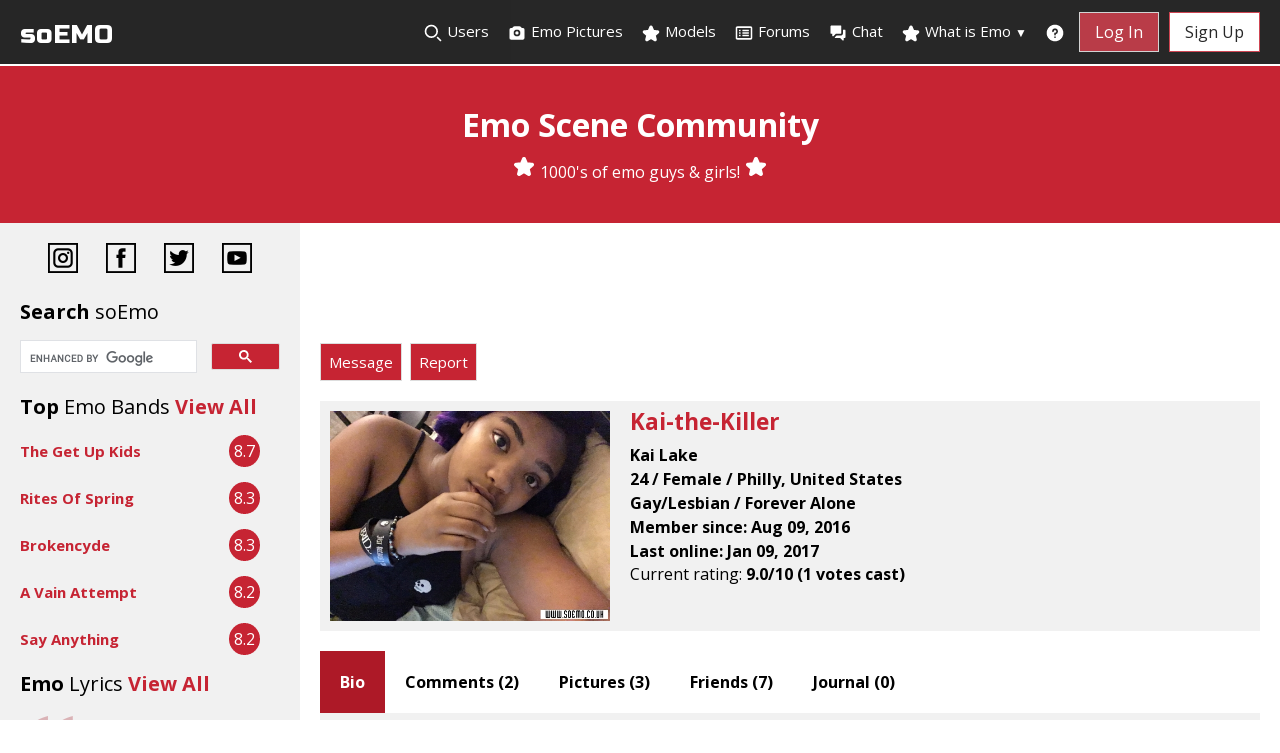

--- FILE ---
content_type: text/html; charset=UTF-8
request_url: https://www.soemo.co.uk/users/Kai-the-Killer/
body_size: 140939
content:
<!DOCTYPE html>
<html lang="en">
<head>
    <meta charset="UTF-8" />
    <meta name="description" content="soEmo.co.uk Emo Scene Community - Users - Kai-the-Killer - 24 - Female - US - Emo Boys &amp; Girls Join the Emo Community, create your profile, upload emo pictures &amp; interact with other emos in your area." />
	<meta name="keywords" content="emo, emos, emo community, emo sites, emo girls, emo guys, emo pictures, emo kids, scene kids, what is emo, emo scene, emo fashion, emo hair, emo music, emo bands, emo lifestyle, emo culture, emo people, emo style, emo clothes, emo pics, emo stuff, emo songs, emo lyrics, emo look, scene fashion, so emo, emo forum, emo uk, emos uk, uk emo community, emo stars, im so emo, your so emo, how emo, emo cuts, emo crowd, emo peeps" />
	<meta name="author" content="soEmo" />
	<meta property="og:url" content="https://soemo.co.uk/users/Kai-the-Killer/" />
	<meta property="og:type" content="website" />
	<meta property="og:title" content="soEmo.co.uk - Emo Scene Community - Users - Kai-the-Killer" />
	<meta property="og:description" content="soEmo.co.uk Emo Scene Community - Users - Kai-the-Killer - 24 - Female - US - Emo Boys &amp; Girls Join the Emo Community, create your profile, upload emo pictures &amp; interact with other emos in your area." />
	<meta property="fb:app_id" content="310339412749969" />
	
    <meta name="viewport" content="width=device-width, initial-scale=1.0" />
    <meta http-equiv="X-UA-Compatible" content="ie=edge" />
    <link href="https://www.soemo.co.uk/include/style.min.css?v=2.5" rel="stylesheet">
    <!--<link
            rel="stylesheet"
            href="https://use.fontawesome.com/releases/v5.8.1/css/all.css"
            integrity="sha384-50oBUHEmvpQ+1lW4y57PTFmhCaXp0ML5d60M1M7uH2+nqUivzIebhndOJK28anvf"
            crossorigin="anonymous"
    />-->
    <!--<script defer src="https://kit.fontawesome.com/f3ccd40569.js" crossorigin="anonymous"></script>-->
    <link rel="preconnect" href="https://fonts.gstatic.com/">
    <!--<link href='https://fonts.googleapis.com/css?family=Open+Sans:400italic,700italic,300,400,700,800' rel='stylesheet' type='text/css' />-->
    <link href="https://fonts.googleapis.com/css2?family=Open+Sans:ital,wght@0,300;0,400;0,700;0,800;1,400;1,700&family=Russo+One&display=swap" rel="stylesheet">
    <!--<link href="https://fonts.googleapis.com/css2?family=Russo+One&display=swap" rel="stylesheet">-->
    
            <link rel="stylesheet" href="https://www.soemo.co.uk/include/lite-yt-embed.min.css" />
        <script src="https://www.soemo.co.uk/include/lite-yt-embed.min.js"></script>
                <script src="https://www.soemo.co.uk/include/lazysizes.min.js" async=""></script>
                <!-- include summernote css/js -->
        <!--<link href="https://cdn.jsdelivr.net/npm/summernote@0.8.18/dist/summernote-lite.min.css" rel="stylesheet">-->
        <link href="https://www.soemo.co.uk/include/summernote-lite.min.css" rel="stylesheet">    
            <style>
        .note-group-select-from-files {
          display: none;
        }
        </style>    
            <!-- Magnific Popup core CSS file -->
        <link rel="stylesheet" href="https://www.soemo.co.uk/include/magnific-popup/magnific-popup.min.css">
        <!--<link href='include/rating/fontawesome-stars.css' rel='stylesheet' type='text/css'>-->
        <link href='https://www.soemo.co.uk/include/rating/fontawesome-stars-o.min.css' rel='stylesheet' type='text/css'>    
    <link href="https://www.soemo.co.uk/feeds/index.xml" rel="alternate" type="application/rss+xml" title="soEmo.co.uk" /> 
    <title>soEmo.co.uk - Emo Scene Community - Users - Kai-the-Killer</title>
    
    <!-- Google Analytics -->
	<script>
	    (function(i,s,o,g,r,a,m){i['GoogleAnalyticsObject']=r;i[r]=i[r]||function(){
	    (i[r].q=i[r].q||[]).push(arguments)},i[r].l=1*new Date();a=s.createElement(o),
	    m=s.getElementsByTagName(o)[0];a.async=1;a.src=g;m.parentNode.insertBefore(a,m)
	    })(window,document,'script','//www.google-analytics.com/analytics.js','ga');

	    ga('create', 'UA-2220052-3', 'auto');  // Replace with your property ID.
	    ga('send', 'pageview');

        function fbEvent(action) {
          // Add this to a button's onclick handler
          FB.AppEvents.logEvent(action);
        }
	</script>
	<!-- Google tag (gtag.js) -->
    <script async src="https://www.googletagmanager.com/gtag/js?id=G-EFH8CSYFQG"></script>
    <script>
      window.dataLayer = window.dataLayer || [];
      function gtag(){dataLayer.push(arguments);}
      gtag('js', new Date());

      gtag('config', 'G-EFH8CSYFQG');
    </script>

    <!--<script async src="//pagead2.googlesyndication.com/pagead/js/adsbygoogle.js"></script>
    <script>
         (adsbygoogle = window.adsbygoogle || []).push({
              google_ad_client: "ca-pub-1058152156580355",
              enable_page_level_ads: true
         });
    </script>-->
    
      
    
          
</head>

<body>
    <script>
      window.fbAsyncInit = function() {
        FB.init({
          appId      : '1533112493729842',
          cookie     : true,
          xfbml      : true,
          version    : 'v2.8'
        });
        FB.AppEvents.logPageView();   
      };

      (function(d, s, id){
         var js, fjs = d.getElementsByTagName(s)[0];
         if (d.getElementById(id)) {return;}
         js = d.createElement(s); js.id = id;
         js.src = "//connect.facebook.net/en_US/sdk.js";
         fjs.parentNode.insertBefore(js, fjs);
       }(document, 'script', 'facebook-jssdk'));
    </script>
    
    <button onclick="topFunction()" id="scroll-to-top" title="Go to top">Top</button>    
    <nav class="nav nav--pinned">
        <ul class="menu">
            <li class="logo"><a href="https://www.soemo.co.uk" title="Emo Community Scene Emo Guys and Girls">soEMO</a></li>
                
            <li class="item"><a href="https://www.soemo.co.uk/browse.php" title="Find other emos"><!--<i class="fa fa-search"></i>--><svg class="w-[20px] h-[20px] text-gray-800 dark:text-white" aria-hidden="true" xmlns="http://www.w3.org/2000/svg" width="24" height="24" fill="none" viewBox="0 0 24 24">
  <path stroke="currentColor" stroke-linecap="round" stroke-width="2" d="m21 21-3.5-3.5M17 10a7 7 0 1 1-14 0 7 7 0 0 1 14 0Z"/>
</svg><span>Search</span> Users</a></li>
            <li class="item"><a href="https://www.soemo.co.uk/emo_pictures.php" title="Emo Pictures"><!--<i class="fas fa-camera" ></i>--><svg aria-hidden="true" xmlns="http://www.w3.org/2000/svg" width="24" height="24" fill="currentColor" viewBox="0 0 24 24">
  <path fill-rule="evenodd" d="M7.5 4.586A2 2 0 0 1 8.914 4h6.172a2 2 0 0 1 1.414.586L17.914 6H19a2 2 0 0 1 2 2v10a2 2 0 0 1-2 2H5a2 2 0 0 1-2-2V8a2 2 0 0 1 2-2h1.086L7.5 4.586ZM10 12a2 2 0 1 1 4 0 2 2 0 0 1-4 0Zm2-4a4 4 0 1 0 0 8 4 4 0 0 0 0-8Z" clip-rule="evenodd"/>
</svg> Emo Pictures</a></li>
            <li class="item"><a href="https://www.soemo.co.uk/emo-scene-models.php" title="Emo Scene Site Models"><!--<i class="fa fa-star"></i>--><svg aria-hidden="true" xmlns="http://www.w3.org/2000/svg" width="24" height="24" fill="currentColor" viewBox="0 0 24 24">
  <path d="M13.849 4.22c-.684-1.626-3.014-1.626-3.698 0L8.397 8.387l-4.552.361c-1.775.14-2.495 2.331-1.142 3.477l3.468 2.937-1.06 4.392c-.413 1.713 1.472 3.067 2.992 2.149L12 19.35l3.897 2.354c1.52.918 3.405-.436 2.992-2.15l-1.06-4.39 3.468-2.938c1.353-1.146.633-3.336-1.142-3.477l-4.552-.36-1.754-4.17Z"/>
</svg>
 Models</a></li>
            <li class="item"><a href="https://www.soemo.co.uk/forums/" title="Emo Scene Forums"><!--<i class="fa fa-list-alt"></i>--><svg aria-hidden="true" xmlns="http://www.w3.org/2000/svg" width="24" height="24" fill="none" viewBox="0 0 24 24">
  <path stroke="currentColor" stroke-linecap="round" stroke-linejoin="round" stroke-width="2" d="M11 9h6m-6 3h6m-6 3h6M6.996 9h.01m-.01 3h.01m-.01 3h.01M4 5h16a1 1 0 0 1 1 1v12a1 1 0 0 1-1 1H4a1 1 0 0 1-1-1V6a1 1 0 0 1 1-1Z"/>
</svg>
 <span>Emo</span> Forums</a></li>
            <li class="item"><a href="https://www.soemo.co.uk/chat/" title="Emo Scene Chat"><!--<i class="fas fa-comments"></i>--><svg aria-hidden="true" xmlns="http://www.w3.org/2000/svg" width="24" height="24" fill="currentColor" viewBox="0 0 24 24">
  <path fill-rule="evenodd" d="M4 3a1 1 0 0 0-1 1v8a1 1 0 0 0 1 1h1v2a1 1 0 0 0 1.707.707L9.414 13H15a1 1 0 0 0 1-1V4a1 1 0 0 0-1-1H4Z" clip-rule="evenodd"/>
  <path fill-rule="evenodd" d="M8.023 17.215c.033-.03.066-.062.098-.094L10.243 15H15a3 3 0 0 0 3-3V8h2a1 1 0 0 1 1 1v8a1 1 0 0 1-1 1h-1v2a1 1 0 0 1-1.707.707L14.586 18H9a1 1 0 0 1-.977-.785Z" clip-rule="evenodd"/>
</svg>
 <span>Emo</span> Chat</a></li>
            <li class="item has-submenu">
                <a tabindex="0"><!--<i class="fa fa-star"></i>--><svg aria-hidden="true" xmlns="http://www.w3.org/2000/svg" width="24" height="24" fill="currentColor" viewBox="0 0 24 24">
  <path d="M13.849 4.22c-.684-1.626-3.014-1.626-3.698 0L8.397 8.387l-4.552.361c-1.775.14-2.495 2.331-1.142 3.477l3.468 2.937-1.06 4.392c-.413 1.713 1.472 3.067 2.992 2.149L12 19.35l3.897 2.354c1.52.918 3.405-.436 2.992-2.15l-1.06-4.39 3.468-2.938c1.353-1.146.633-3.336-1.142-3.477l-4.552-.36-1.754-4.17Z"/>
</svg> What is Emo <div class="more">&#9660;</div></a> 
                <ul class="submenu">
                    <li class="subitem"><a href="https://www.soemo.co.uk/emo.php" title="What Is Emo">Introduction</a></li>
                    <li class="subitem"><a href="https://www.soemo.co.uk/emo%20music.php" title="Emo Music, Emo bands">Emo Music</a></li>
                    <li class="subitem"><a href="https://www.soemo.co.uk/emo%20fashion.php" title="Emo Fashion, Emo Style">Emo Fashion &amp; Style</a></li>
                    <li class="subitem"><a href="https://www.soemo.co.uk/emo%20lifestyle.php" title="Emo Lifestyle, Culture">Emo Lifestyle &amp; Culture</a></li>
                    <li class="subitem"><a href="https://www.soemo.co.uk/scene-kids.php" title="Scene kids, emo scene">Scene Kids</a></li>
                </ul>
            </li>
            <li class="item mobile"><a href="https://www.soemo.co.uk/view_bands.php" title="Emo Bands">Emo Bands</a></li>
            <li class="item mobile"><a href="https://www.soemo.co.uk/view_lyrics.php" title="Emo Lyrics">Emo Lyrics</a></li>
            <li class="item mobile"><a href="https://altdating.co.uk" target="_blank" title="Emo Alternative Dating">Dating</a></li>
            <li class="item last"><a href="https://www.soemo.co.uk/help.php" title="Help Online Safety and Reporting"><!--<i class="fa fa-question-circle"></i>--><svg aria-hidden="true" xmlns="http://www.w3.org/2000/svg" width="24" height="24" fill="currentColor" viewBox="0 0 24 24">
  <path fill-rule="evenodd" d="M2 12C2 6.477 6.477 2 12 2s10 4.477 10 10-4.477 10-10 10S2 17.523 2 12Zm9.008-3.018a1.502 1.502 0 0 1 2.522 1.159v.024a1.44 1.44 0 0 1-1.493 1.418 1 1 0 0 0-1.037.999V14a1 1 0 1 0 2 0v-.539a3.44 3.44 0 0 0 2.529-3.256 3.502 3.502 0 0 0-7-.255 1 1 0 0 0 2 .076c.014-.398.187-.774.48-1.044Zm.982 7.026a1 1 0 1 0 0 2H12a1 1 0 1 0 0-2h-.01Z" clip-rule="evenodd"/>
</svg>
 <span>Help</span></a></li>
            <li class="item mobile"><a href="https://www.soemo.co.uk/search-results.php" title="Search"><!--<i class="fa fa-search"></i>--><svg class="w-[20px] h-[20px] text-gray-800 dark:text-white" aria-hidden="true" xmlns="http://www.w3.org/2000/svg" width="24" height="24" fill="none" viewBox="0 0 24 24">
  <path stroke="currentColor" stroke-linecap="round" stroke-width="2" d="m21 21-3.5-3.5M17 10a7 7 0 1 1-14 0 7 7 0 0 1 14 0Z"/>
</svg> Search Site</a></li>
                            <li class="item button"><a href="https://www.soemo.co.uk/login.php">Log In</a></li>
                <li class="item button secondary"><a href="https://www.soemo.co.uk/register.php" onclick="fbEvent('register')">Sign Up</a></li>
                            <li class="toggle"><a href="#" aria-label="Dropdown menu"><!--<i class="fas fa-bars"></i>--><svg aria-hidden="true" xmlns="http://www.w3.org/2000/svg" width="24" height="24" fill="none" viewBox="0 0 24 24">
  <path stroke="currentColor" stroke-linecap="round" stroke-width="2" d="M5 7h14M5 12h14M5 17h14"/>
</svg>
</a></li>    
        </ul>
    </nav>

    <div class="header">
                    <h1>Emo Scene Community</h1>
            <p><!--<i class="fa fa-star" aria-hidden="true"></i>--><svg aria-hidden="true" xmlns="http://www.w3.org/2000/svg" width="24" height="24" fill="currentColor" viewBox="0 0 24 24">
  <path d="M13.849 4.22c-.684-1.626-3.014-1.626-3.698 0L8.397 8.387l-4.552.361c-1.775.14-2.495 2.331-1.142 3.477l3.468 2.937-1.06 4.392c-.413 1.713 1.472 3.067 2.992 2.149L12 19.35l3.897 2.354c1.52.918 3.405-.436 2.992-2.15l-1.06-4.39 3.468-2.938c1.353-1.146.633-3.336-1.142-3.477l-4.552-.36-1.754-4.17Z"/>
</svg> 1000's of emo guys &amp; girls! <!--<i class="fa fa-star" aria-hidden="true"></i>--><svg aria-hidden="true" xmlns="http://www.w3.org/2000/svg" width="24" height="24" fill="currentColor" viewBox="0 0 24 24" >
  <path d="M13.849 4.22c-.684-1.626-3.014-1.626-3.698 0L8.397 8.387l-4.552.361c-1.775.14-2.495 2.331-1.142 3.477l3.468 2.937-1.06 4.392c-.413 1.713 1.472 3.067 2.992 2.149L12 19.35l3.897 2.354c1.52.918 3.405-.436 2.992-2.15l-1.06-4.39 3.468-2.938c1.353-1.146.633-3.336-1.142-3.477l-4.552-.36-1.754-4.17Z"/>
</svg></p>
            <div id="social-icons-top">
                <a href="https://www.instagram.com/soemo.co.uk/" aria-label="Instagram"><img src="https://www.soemo.co.uk/images/instagram-icon.png" width="30" height="30" alt=""></a> <a href="https://www.facebook.com/groups/xsoemox/" aria-label="Facebook"><img src="https://www.soemo.co.uk/images/facebook-icon.png" width="30" height="30" alt=""></a> <a href="https://twitter.com/xemosx" aria-label="Twitter"><img src="https://www.soemo.co.uk/images/twitter-icon.png" width="30" height="30" alt=""></a> <a href="https://www.youtube.com/c/soemox" aria-label="YouTube"><img src="https://www.soemo.co.uk/images/youtube-icon.png" width="30" height="30" alt=""></a>
            </div>
                </div><script type="text/javascript">
function SetCookie(a,b,c){var d=new Date,e=new Date;null!=c&&0!=c||(c=1),e.setTime(d.getTime()+864e5*c),document.cookie=a+"="+escape(b)+";expires="+e.toGMTString()}function ReadCookie(a){var b=" "+document.cookie,c=b.indexOf(" "+a+"=");if(c==-1&&(c=b.indexOf(";"+a+"=")),c==-1||""==a)return"";var d=b.indexOf(";",c+1);return d==-1&&(d=b.length),unescape(b.substring(c+a.length+2,d))}var now=new Date,time_zone_offset=ReadCookie("time_zone_offset"),time_zone_dst=ReadCookie("time_zone_dst");""==time_zone_offset&&SetCookie("time_zone_offset",now.getTimezoneOffset(),365);var d1=new Date,d2=new Date;d1.setDate(1),d1.setMonth(1),d2.setDate(1),d2.setMonth(7),parseInt(d1.getTimezoneOffset())==parseInt(d2.getTimezoneOffset())?""==time_zone_dst&&SetCookie("time_zone_dst","0",365):parseInt(d1.getTimezoneOffset())==parseInt(now.getTimezoneOffset())?""==time_zone_dst&&SetCookie("time_zone_dst","0",365):""==time_zone_dst&&SetCookie("time_zone_dst","1",365);
</script>

<style>
    #one-content ul, #one-content ol {
        margin: 20px 0 20px 30px;
    }
    ul.actions {
        border-top: 1px dashed #aaa;
        padding-top: 10px;
        margin-top: 20px;
    }
    
    .slide-messages .pic-popup__info {
        margin-left: 0;
    }
    
    #messages_from_outer, #comments_outer, #pic_comments_outer, #journal_outer, #journal_comments_outer {
        margin-bottom: 1.25rem;
    }
    
    textarea {
        min-height: 100px;
    }
    
    input[type="submit"] {
        font-weight: bold;
    }
    
    .slide-profile-comments form {
        padding: 1.25rem 0;
    }
    
    .slide-journal-comments .pic-popup__pic {
        background-color: white;
        padding:10px;
    }                                                
</style>

<div class="row">
    <div class="side">
    <div id="social-icons">
        <a href="https://www.instagram.com/soemo.co.uk/" aria-label="Instagram"><img src="https://www.soemo.co.uk/images/instagram-icon.png" width="30" height="30" alt=""></a> <a href="https://www.facebook.com/groups/xsoemox/" aria-label="Facebook"><img src="https://www.soemo.co.uk/images/facebook-icon.png" width="30" height="30" alt=""></a> <a href="https://twitter.com/xemosx" aria-label="Twitter"><img src="https://www.soemo.co.uk/images/twitter-icon.png" width="30" height="30" alt=""></a> <a href="https://www.youtube.com/c/soemox" aria-label="YouTube"><img src="https://www.soemo.co.uk/images/youtube-icon.png" width="30" height="30" alt=""></a>
    </div>
    
    <h2>Search <span class="light">soEmo</span></h2>

    
    <!-- Google Custom Search -->
    <script async src="https://cse.google.com/cse.js?cx=d31ee040ebf868ff1"></script>
    <div class="gcse-searchbox-only"></div>					
							
    <h2>Top <span class="light">Emo Bands</span>
		<a href="https://www.soemo.co.uk/view_bands.php" title="Emo Scene Bands">View All</a>
    </h2>
    
            <div class="band">
            <div class="band__description">
                <span class="band__name"><a href="https://www.myspace.com/thegetupkids">The Get Up Kids</a></span>
            </div>
            <div class="band__rating">
				8.7            </div>
        </div>
                <div class="band">
            <div class="band__description">
                <span class="band__name"><a href="https://www.myspace.com/ritesofspringmusic">Rites Of Spring</a></span>
            </div>
            <div class="band__rating">
				8.3            </div>
        </div>
                <div class="band">
            <div class="band__description">
                <span class="band__name"><a href="https://www.myspace.com/brokencyde">Brokencyde</a></span>
            </div>
            <div class="band__rating">
				8.3            </div>
        </div>
                <div class="band">
            <div class="band__description">
                <span class="band__name"><a href="https://www.myspace.com/avainattempt">A Vain Attempt</a></span>
            </div>
            <div class="band__rating">
				8.2            </div>
        </div>
                <div class="band">
            <div class="band__description">
                <span class="band__name"><a href="https://www.sayanythingmusic.com">Say Anything</a></span>
            </div>
            <div class="band__rating">
				8.2            </div>
        </div>
                            
  
    <h2>Emo <span class="light">Lyrics</span>
		<a href="https://www.soemo.co.uk/view_lyrics.php">View All</a>
    </h2>
    
    <blockquote class="lyrics">But then you beat my heart up, left it black and blue
Now I wish I never met you        <span>P.S. I Hate You, by <a href="https://www.soemo.co.uk/view_lyrics.php?band=Simple Plan">Simple Plan</a></span>
    </blockquote>    

    <!--<div class="fakeimg">Ad Banner</div>-->
    </div>    <div class="main">
        <!--<div class="fakeimg desktop-banner">Ad Banner</div>-->
        <div class="ad-banner" style="margin: 0 0 0.625rem;">
            <script async src="https://pagead2.googlesyndication.com/pagead/js/adsbygoogle.js"></script>
            <ins class="adsbygoogle lrg-leaderboard"
                 style="display:block"
                 data-ad-client="ca-pub-1058152156580355"
                 data-ad-slot="9887185384"></ins>
            <script>
                 (adsbygoogle = window.adsbygoogle || []).push({});
            </script>
        </div>
                <div id="notification2"></div>
        <ul class="profile-actions">
            			<li><a href="#messages" class="reply wide open-messages" data-id="70594" data-slideid="0" title="Send Message">Message</a></li>
            
                        <li><a href="https://www.soemo.co.uk/users/report-user.php?id=70594">Report</a></li>
            
                    </ul>

        <div id="messages" class="mfp-hide">            <div class="slide-messages" id="slide0" data-slideid="0" data-id="70594">
                <div class="pic-popup">
                    <div class="pic-popup__info">
                        <h3 id="messages_from70594">Messages (<a href="#new-message" class="reply" title="Message">Reply</a>)</h3>
                        <div id="messages_from_outer">
                            <div id="messages_from_inner" class="users">
                                <div id="mf70594">
                                                                    </div>
                            </div>
                        </div>
                        
                        <div id="notification"></div>
                        <progress class="hidden"></progress>
                        <div class="content-container">
                            <form action="https://www.soemo.co.uk/users/post-message.php" method="post">
                                <ul class="flex-outer">
                                    <li class="editor">
                                        <label for="message70594" id="new-message">Message*</label>
                                        <textarea id="message70594" placeholder="Enter Message Here..." name="message" class="message_content" required></textarea>
                                                                            </li>
                                    
                                    <li>
                                        <input type="hidden" name="message_id" class="message_id" value="70594" />
                                        <input type="hidden" name="to_user" id="to_user70594" value="70594" />
                                        <!--<input type="hidden" name="csrf" id="csrf_token" value=""/>-->
                                        <input type="hidden" name="csrf" id="csrf_token_reply70594" value="1ccfb632b80c03df784132107ef39be54c0105aaa0408cf1211994c90517149e"/>
                                        <!--<button type="submit" name="submit" value="submit">Comment</button>-->
                                        <input class="post-message" type="submit" value="Send Message" class="button" data-id="70594" />
                                    </li>
                                </ul>
                            </form>
                        </div>
                    </div>
                </div>
            </div>
        </div>
            
        <div class="post" id="profile-header">
            <div class="post__avatar">
                <!--<img src="https://www.soemo.co.uk/images/models/lillaxelina/lrg_emo-scene-models-8272ed8361b870523a.jpg" alt="">-->
                <a href="#gallery1" data-slideid="0" class="open-gallery-link"><img src="https://soemo.co.uk/users/k/Kai-the-Killer/emo_girls_5d3162ebe3d13fd17054fe.JPG" alt="soEmo.co.uk - Emo Kids - Kai-the-Killer" /></a>            </div>
            <div class="post__description">
                <h1 class="post__name">Kai-the-Killer                <br><span> </span>
                </h1>
                <p class="post__details">
                    Kai Lake<br>
                    24 / Female / Philly, United States<br>
                    Gay/Lesbian                     /                     Forever Alone                                        <br>
                    Member since: 
                    Aug 09, 2016<br>                    
                    Last online: 
                    Jan 09, 2017<noscript></noscript>                </p>
                
                <ul class="post__social ft-social-list">
                                </ul>

                                <div class="stars stars-fontawesome-o ">
                    <select class='rating' data-id='rating_70594' name="rating" data-current-rating="9.0" autocomplete="off">
                        <option value=""></option>
                        <option value="1">1</option>
                        <option value="2">2</option>
                        <option value="3">3</option>
                        <option value="4">4</option>
                        <option value="5">5</option>
                        <option value="6">6</option>
                        <option value="7">7</option>
                        <option value="8">8</option>
                        <option value="9">9</option>
                        <option value="10">10</option>
                    </select>
                    <span class="current-rating">
                        Current rating: <span id='avgrating_70594'>9.0/10 (1 votes cast)</span>
                    </span>
                    <span class="title your-rating hidden">
                        You have rated Kai-the-Killer  <span class="value"></span>
                    </span>
                </div>
            </div>
        </div> <!-- end profile-header -->
            
        <style>
        #profile-header .post__name span {
            font-size:1rem;
            /*white-space: nowrap;*/
        }
        #profile-header .post__avatar {
            width: 300px;
        }
        #profile-header .post__description {
            align-self: auto;
        }
        .post__avatar img {
            width: auto;
            max-height: 280px;
            max-width: 280px;
        }
        .tabs__content {
            overflow-wrap: anywhere;
        }
        .tabs__content h2.bio-heading {
            background-color: #ad1927;
            padding: 5px 10px;
            color: #fff;
            font-size: 1.1rem;
        }
        .tabs__content h2.bio-heading:not(:first-child) {
            margin-top: .9375rem;
        }
        .tabs__content img, .tabs__content table {
            max-width: 100%!important;
        }
        @media screen and (max-width: 992px) {
            .tabs__content table {
                width: 100% !important;
            }
        }
        .close-tab {
            display: none;
            width: 100%;
            text-align: right;
            float: right;
            font-size: 1.5rem;
            margin-top: -20px;
        }
        .close-tab input {
            opacity: 0;
            width: 30px;
        }
        @media (max-width: 480px) {
            .close-tab {
                display: inline-block;
            }
        }
        </style>
        
        <div class="tabs">
            <input type="radio" class="tabs__input" name="tab" id="one-tab" checked>
            <label for="one-tab" class="tabs__tab">Bio</label>
            <div class="tabs__content" id="one-content">
            <div class="close-tab"><input type="radio" name="tab" /><label>x</label></div>
                <h2 class="bio-heading">About Me</h2>
                +Emo/Pop Punk Trash<div>+Vegetarian</div><div>+Pizza Lover</div><div>+Music Is My Life</div><div>+K-Pop and J-Pop 4ever</div><div>+Pennyboarding</div><div>+Acting, Dance and Singing</div><div><br /></div><div>~Rarely Seen outside without a flannel, a band tee, and a beanie~</div><div><br /></div>                
                <h2 class="bio-heading">Favourite Music</h2>
                
                        <div><span style="background-color:rgb(102,0,204);"><b><font color="#ffffff">ABSOLUTELY AMAZING I LISTEN TO THESE GUYS ALL THE TIME:</font></b></span></div><div><br /></div>*All Time Low*Andy Black*As It Is*Asking Alexandria*Babymetal*Black Veil Brides*Breaking Benjamin*Bring Me the Horizon*Bullet for My Valentine*Butcher Babies*A Day to Remember*Ed Sheeran* Fall Out Boy*Falling In Reverse*Fireworks*Green Day*Hit the Lights*Ice Nine Kills*Knuckle Puck*Mayday Parade*Melanie Martinez*Moose Blood*My Chemical Romance*Neck Deep*Never Shout Never*Nirvana*Of Mice and Men*Panic! at the Disco*Paramore*Pierce the Veil*The Red Jumpsuit Apparatus*Saint [The] Sinner*Sam Smith*Set it Off*Sleeping With Sirens*State Champs*Suicide Silence*This Wild Life* Three Days Grace*Twenty One Pilots*We the Kings*A Will Away*<div><br /></div><div><span style="background-color:rgb(51,204,255);"><b>ONLY KNOW A FEW SONGS... HOWEVER, I REALLY WANT TO LISTEN TO THEM MORE:</b></span></div><div><br /></div><div>*The Academy Is...*Bad Omens*Boston Manor*Boys Like Girls*Butcher Babies*The Cab*Cartel*Death Cab for Cutie*Escape the Fate*Front Porch Step*Go Radio*Ivan Campo*Johnnie Guilbert*Katatonia*the Killers*Milestones*Neutral Milk Hotel*The Offspring*Queen*A Skylit Drive*Social Repose*Sounds Like Harmony*Starset*Trophy Eyes*The White Stripes*YellowCard*</div>                                                

                
                <h2 class="bio-heading">Favourite Films / TV / Books</h2>
                
                      <div><b style="background-color:rgb(204,204,255);">CURRENTLY WATCHING:</b></div><div>~Nanatsu no Taizai (the Seven Deadly Sins)</div><div>~Black Mirror</div><div>~Stranger Things</div><div>~Ajin:Demi-Human</div><div>~Orange is the New Black (season 4)</div><div>~Naruto</div><div>~Your Lie In April</div><div>~Bates Motel</div><div>~Scream (the MTV show)</div><div>~Sherlock</div><div><br /></div><div><span style="background-color:rgb(153,255,153);"><b>FAVORITE THINGS TO WATCH:</b></span></div><div><br /></div>+<span style="background-color:rgb(255,153,255);">Anything made by Tim Burton &lt;3</span><div>+Coraline</div><div>+Crimson Peak</div><div>+Paranorman<br /><div>+the Originals</div><div>+American Horror Story</div><div>+Pretty Little Liars (don't judge)</div><div>+Twisted</div><div>+any of the shows based off of Marvel or DC characters</div><div>+ANIME!</div><div>+Invader Zim</div><div>+Spongebob Squarepants</div><div>+did I already mention anime?</div><div>+Scott Pilgrim vs the World</div><div>+Supernatural </div><div>+Doctor Who</div><div>+Black Mirror</div><div>+Edgar and Ellen</div><div>+Adventure Time</div><div>+the Fosters</div><div>+Supernatural</div><div>+Doctor Who</div><div>+Sherlock</div><div>+Bob's Burgers</div><div><br /></div><div><b style="background-color:rgb(102,255,255);"><br /></b></div></div><div><b style="background-color:rgb(102,255,255);">FAVORITE ANIME:</b></div><div>+Dareka no Manazashi</div><div>+Kuroshitsuji (Black Butler)</div><div>+Shingeki no Kyojin (Attack on Titan)</div><div>+Madoka Magica</div><div>+Junjou Romantica <span style="background-color:rgb(204,51,204);">(I LOVE YAOI)</span></div><div>+Bananya (it's a kid's anime)</div><div>+Sekai Ichi Hatsukoi <span style="background-color:rgb(204,51,204);">(AGAIN I REALLY LIKE YAOI)</span></div><div>+Your Lie In April</div><div>+Bananya</div><div>+One Punch Man</div><div>+</div>                                                                            

                
                        <div><b style="background-color:rgb(255,0,0);">Currently Reading: </b></div><div>&gt;Mrs. Preegrines Home for Peculiar Children</div><div><br /></div><div><b style="background-color:rgb(51,51,255);">Fav Manga:</b></div><div>^Kuroshitsuji (Black Butler)</div><div>^Shingeki no Kyojin (Attack on Titan)</div><div>^Deathnote</div><div>^Manga Dogs</div><div>^A Silent Voice</div><div><br /></div><div><b style="background-color:rgb(102,0,204);">Fav Books:</b></div><div><div><div>-The Twilight Series</div><div>-the Legend Series</div><div>-anything written by Gabrielle Zevin</div><div>-the Alchemist series</div><div>-the Visions series</div><div>-the Vampire Academy series</div><div>-the Numbers series</div><div>-the Scott Pilgrim comic series</div><div>-the Compound (I only read book one unfortunately)</div><div>-a couple more that I can't think of at the moment</div>                            </div></div>                                                

                
                <h2 class="bio-heading">Education / Occupation</h2>
                
                        Currently a sophomore in high school (UGHHH!)<div><br /></div><div>I really want to do something that involves music. Whether that be a singer or a member of a band or even an actress in Musical Theater. I don't know just something that allows me to express myself through art.</div>                                                

                
                <h2 class="bio-heading">Who I'd Like To Meet</h2>
                
                          MY INTERNET FRIENDS KELZ AND MUNA (unfortunately they live in the UK *teardrop rolls down my cheek*)<div><br /></div><div>ANY <b>REALLY REALLY</b> GOOD FRIENDS THAT I MEET ON HERE</div><div><br /></div><div>ALL OF MY FAVORITE BANDS BECAUSE WHY NOT</div><div><br /></div><div><br /></div>                                                    

            </div>

            <input type="radio" class="tabs__input" name="tab" id="two-tab">
            <label for="two-tab" class="tabs__tab" id="comments_tab">Comments (<span>2</span>)</label>
            <div class="tabs__content" id="two-content">
                <div class="close-tab"><input type="radio" name="tab" /><label>x</label></div>
                <h2 id="comments">Comments (<a href="#profile_comment_form" class="reply" title="Post reply">Add Comment</a>)</h2>
                <div id="notification-comments"></div>
                <div id="comments_outer">
                    <div id="comments_inner" class="users">
                    <div class="pagination">Total Profile Comments: <strong>2</strong></div>                                    <div class="post" id="post190802">
                                        <div class="post__avatar">
                                                            <div>
            <a href="https://www.soemo.co.uk/users/xXeMoRaCeRXx" aria-label="xXeMoRaCeRXx"><img src="/users/xXeMoRaCeRXx/thumb_emo_guys_c5fd2379ee5ab772a350cf.jpg" alt="Emo Pictures - xXeMoRaCeRXx" /></a>
        </div>
        <a href="https://www.soemo.co.uk/users/xXeMoRaCeRXx/" aria-label="xXeMoRaCeRXx">xXeMoRaCeRXx</a><br>                                        </div>
                                        <div class="post__description">
                                            <div class="author-meta">
                                                <span class="name">
                                                    Aug 09 2016, 04:32 AM				                                </span>
                                            </div>
                                    
                                            <form action="https://www.soemo.co.uk/users/edit-profile-comment.php?id=190802" method="post">
                                                <div id="i190802">Thanks for the add :]</div>
                                                <input type="hidden" name="csrf" id="csrf_token190802" value="bf163f90c64e8eac3963d5cc90f33e89e37ab89e460def86784a169c35d1ea41"/>
                                                <input id="s190802" type="submit" value="Update" class="savePost hidden btn-text" /> 
                                                    <button id="c190802" type="reset" value="Reset" class="reset hidden btn-text">Cancel</button>
                                            </form>
                                                                                    </div>
                                    </div>
                                                                        <div class="post" id="post190801">
                                        <div class="post__avatar">
                                                            <div>
            <a href="https://www.soemo.co.uk/users/xXeMoRaCeRXx" aria-label="xXeMoRaCeRXx"><img src="/users/xXeMoRaCeRXx/thumb_emo_guys_c5fd2379ee5ab772a350cf.jpg" alt="Emo Pictures - xXeMoRaCeRXx" /></a>
        </div>
        <a href="https://www.soemo.co.uk/users/xXeMoRaCeRXx/" aria-label="xXeMoRaCeRXx">xXeMoRaCeRXx</a><br>                                        </div>
                                        <div class="post__description">
                                            <div class="author-meta">
                                                <span class="name">
                                                    Aug 09 2016, 04:06 AM				                                </span>
                                            </div>
                                    
                                            <form action="https://www.soemo.co.uk/users/edit-profile-comment.php?id=190801" method="post">
                                                <div id="i190801">Heya Kai-the-Killer welcome to <a href="https://www.soemo.co.uk" title="Emo Community Scene">soEmo.co.uk</a>

Please fill out your profile and add some pics when you get the chance. Even create a journal if you like...

Find other members using the <a href="https://www.soemo.co.uk/browse.php">Browse feature</a>.

View 1000s of emo scene girls and guys pics in the <a href="https://www.soemo.co.uk/emo_pictures.php">Emo Pictures</a> and <a href="https://www.soemo.co.uk/emo-scene-models.php">Site Models</a> sections.

Check out the popular <a href="https://www.soemo.co.uk/forums/">Emo Forums</a> and <a href="https://www.soemo.co.uk/chat/">Emo Chat</a>.

Learn all about emo scene music, fashion and lifestyle in the <a href="https://www.soemo.co.uk/emo.php">What is Emo</a> section.

The site is still in development so if you have any suggestions or problems please email info@soemo.co.uk or check out the <a href="https://www.soemo.co.uk/help.php">help</a> section.

-Matt</div>
                                                <input type="hidden" name="csrf" id="csrf_token190801" value="5a9d31bdd4c5b0ec46794c85236c3993f768d4eafbe210856a406f6da9a760bc"/>
                                                <input id="s190801" type="submit" value="Update" class="savePost hidden btn-text" /> 
                                                    <button id="c190801" type="reset" value="Reset" class="reset hidden btn-text">Cancel</button>
                                            </form>
                                                                                    </div>
                                    </div>
                                    <div id="profile-comments" class="mfp-hide">                                        <div class="slide-profile-comments" data-slideid="0" data-id="30">                                             <div id="notification"></div>
	                                        <progress class="hidden"></progress>
                                            <form action="https://www.soemo.co.uk/users/post-profile-comment.php" method="post">
                                                <ul class="flex-outer">
                                                    <li class="editor">
                                                        <label for="profile_comment190802" id="new-reply190802">Reply*</label>
                                                        <textarea id="profile_comment190802" placeholder="Enter Reply Here..." name="comment" class="profile_comment_content " required></textarea>
                                                        <span class="form-info">Please note: Comments soEmo.co.uk considers to be totally unrelated spam will be removed.</span>
                                                                                                            </li>
                                                    
                                                    <li>
                                                                                                                <input type="hidden" name="to_user" id="to_user190802" value="30" />
                                                        <input type="hidden" name="csrf" id="csrf_token_reply190802" value="1a4c91198c92946aac06733c9942c7c97808dd4f6c56d91546dbec4dbd8b746f"/>
                                                                                                                <input type="submit" value="Submit" class="post-profile-comment button" data-id="190802" />
                                                    </li>
                                                </ul>
                                            </form>
                                        </div>
                                                                                <div class="slide-profile-comments" data-slideid="1" data-id="30">                                             <div id="notification"></div>
	                                        <progress class="hidden"></progress>
                                            <form action="https://www.soemo.co.uk/users/post-profile-comment.php" method="post">
                                                <ul class="flex-outer">
                                                    <li class="editor">
                                                        <label for="profile_comment190801" id="new-reply190801">Reply*</label>
                                                        <textarea id="profile_comment190801" placeholder="Enter Reply Here..." name="comment" class="profile_comment_content " required></textarea>
                                                        <span class="form-info">Please note: Comments soEmo.co.uk considers to be totally unrelated spam will be removed.</span>
                                                                                                            </li>
                                                    
                                                    <li>
                                                                                                                <input type="hidden" name="to_user" id="to_user190801" value="30" />
                                                        <input type="hidden" name="csrf" id="csrf_token_reply190801" value="1a4c91198c92946aac06733c9942c7c97808dd4f6c56d91546dbec4dbd8b746f"/>
                                                                                                                <input type="submit" value="Submit" class="post-profile-comment button" data-id="190801" />
                                                    </li>
                                                </ul>
                                            </form>
                                        </div>
                                        </div><div class="pagination">Total Profile Comments: <strong>2</strong></div>                    </div>
                </div>        
                
                <!--<h2 id="new-post">Add Comment</h2>-->
		        
		        	            
	            <div id="notification_add_profile_comment"></div>
	            <progress class="hidden"></progress>

                <form action="https://www.soemo.co.uk/users/post-profile-comment.php" method="post" id="profile_comment_form" style="padding: 1.25rem 0;">
                    <ul class="flex-outer">
                        <li class="editor">
                            <label for="profile_comment" id="new-post">Comment*</label>
                            <textarea id="profile_comment" placeholder="Enter Comment Here..." name="comment" class="" required></textarea>
                            <span class="form-info">Please note: Comments soEmo.co.uk considers to be totally unrelated spam will be removed.</span>
                                                    </li>
                        
                        <!--<div id="reload_recaptcha">
                            <input type="hidden" name="recaptcha_response" id="recaptchaResponse">  
                        </div>-->
                        
                        <li>
                            <input type="hidden" name="to_user" id="to_user" value="70594" />
                            <input type="hidden" id="count" name="count" value="2" />
                            <input type="hidden" name="csrf" id="csrf_token" value="4c4ec8e171dd893efbef5ad55121b9146437371eb03fefdbb576d81c4fe8b933"/>
                            <input type="submit" value="Comment" class="post-profile-comment button" />
                        </li>
                    </ul>
                </form>
            </div>

            <input type="radio" class="tabs__input" name="tab" id="three-tab">
            <label for="three-tab" class="tabs__tab" id="pics_tab">Pictures (<span id="pic-count">3</span>)</label>
            <div class="tabs__content" id="three-content">
                <div class="close-tab"><input type="radio" name="tab" /><label>x</label></div>
                
                <h2 id="pictures">Pictures
                                    </h2>
                <div id="notification-pics"></div>
                                <div id="pics_outer">
	                <div id="pics_inner">

		                <style>
		                #pic_comments_inner {
		                    max-height: 500px;
                            overflow: auto;
                        }
                        .slide, .slide-journal-comments {
                            padding: 20px 60px;
                            background: rgba(255, 255, 255, 0.5);
                            margin: 0 auto;
                            position: relative;
                            width: 70%;
                        }
                        .pic-popup {
                            display: flex;
                            flex-direction: row;
                        }
                        .pic-popup__pic {
                            max-width: 500px;
                            /*flex: 1 0 500px; 500px max pic width and don't shrink so don't use 1 1 500px */
                        }
                        .pic-popup__pic img, .pic-popup__pic iframe {
                            width: 100%;
                            margin: 0.625rem 0;
                        }
                        .pic-popup__info {
                            /*flex: 1 1 100%;*/
                            flex: 1;
                            margin-left: 20px;
                            padding: 20px;
                            background-color: #fff;
                        }
                        .pic-caption {
                            font-weight: bold;
                            margin-bottom: 10px;
                        }
        
                        @media screen and (max-width: 992px) {
                            .slide, .slide-journal-comments {
                                width: 100%;
                                padding: 45px 0 0;
                                background: rgba(255, 255, 255, 1);
                                z-index:1;
                                height:auto;
                                top:0;
                            }
                            .pic-popup {
                                flex-direction: column;
                                align-items: center;
                                /*text-align: center;*/
                            }
                            .pic-popup__info {
                                margin-left:0;
                                padding:10px;
                            }
                            .flex-outer > li > label#new-pic-comment {
                                visibility:hidden;
                            }
                        }
                        </style> 

	                    <div class="pagination">Total Profile Pictures: <strong>3</strong></div><ul class="cards">
	                                    <li class="cards__item">

                                            <div class="card" id="p238806">
                                                <a href="#gallery1" data-slideid="0" class="open-gallery-link" data-id="238806">
                                                    <div class="card__image profile-pic lazyload" data-bg="https://www.soemo.co.uk/users/k/Kai-the-Killer/emo_girls_f5c1683438f7d20077edd7.JPG" data-id="p238806" data-mfp-src="https://www.soemo.co.uk/users/k/Kai-the-Killer/emo_girls_f5c1683438f7d20077edd7.JPG"></div>
                                                                                                    </a>
                                                                                            </div>
                                        </li>
	                                    <li class="cards__item">

                                            <div class="card" id="p236861">
                                                <a href="#gallery1" data-slideid="1" class="open-gallery-link" data-id="236861">
                                                    <div class="card__image profile-pic lazyload" data-bg="https://www.soemo.co.uk/users/k/Kai-the-Killer/emo_girls_c1f06cf1d02035de17689e.JPG" data-id="p236861" data-mfp-src="https://www.soemo.co.uk/users/k/Kai-the-Killer/emo_girls_c1f06cf1d02035de17689e.JPG"></div>
                                                                                                    </a>
                                                                                            </div>
                                        </li>
	                                    <li class="cards__item">

                                            <div class="card" id="p235387">
                                                <a href="#gallery1" data-slideid="2" class="open-gallery-link" data-id="235387">
                                                    <div class="card__image profile-pic lazyload" data-bg="https://www.soemo.co.uk/users/k/Kai-the-Killer/emo_girls_5d3162ebe3d13fd17054fe.JPG" data-id="p235387" data-mfp-src="https://www.soemo.co.uk/users/k/Kai-the-Killer/emo_girls_5d3162ebe3d13fd17054fe.JPG"></div>
                                                                                                    </a>
                                                                                            </div>
                                        </li></ul><div class="pagination">Total Profile Pictures: <strong>3</strong></div><div id="gallery1" class="mfp-hide">
                                        <div class="slide" data-slideid="0" data-id="238806">                                             <div class="pic-popup">
                                                <div class="pic-popup__pic">
                                                    <img src="https://www.soemo.co.uk/users/k/Kai-the-Killer/emo_girls_f5c1683438f7d20077edd7.JPG">
                                                </div>
                                                <div class="pic-popup__info">
                                                    <div class="pic-caption">
				                                         - It&amp;#039;s my school I.D. and I look tragic, Oh wel				                                    </div>
                                                    <h3 id="pic_comments">Comments (<a href="#new-pic-comment" class="reply" title="Add comment">Add Comment</a>)</h3>
                                                    <div id="pic_comments_outer">
                                                        <div id="pic_comments_inner" class="users">
                                                            <div id="pc238806">
                                                                                                                            </div>
                                                        </div>
                                                    </div>
		        
		                                            	            
	                                                <div id="notification"></div>
	                                                <progress class="hidden"></progress>
                                                    <div class="content-container">
                                                        <form action="https://www.soemo.co.uk/users/post-pic-comment.php" method="post">
                                                            <ul class="flex-outer">
                                                                <li class="editor">
                                                                    <label for="comment238806" id="new-pic-comment">Comment*</label>
                                                                                                                                        <textarea id="comment238806" placeholder="Enter Comment Here..." name="comment" class="pic_comment_content"  required></textarea>
                                                                                                                                    </li>
                                                                
                                                                <li>
                                                                    <input type="hidden" name="pic_id" class="pic_id" value="238806" />
                                                                                                                                        <input class="post-pic-comment" type="submit" value="Comment" class="button" />
                                                                </li>
                                                            </ul>
                                                        </form>
                                                    </div>
                
                                                </div>
                                            </div>
                                        </div> <!-- end slide -->
                                        
                                        <div class="slide" data-slideid="1" data-id="236861">                                             <div class="pic-popup">
                                                <div class="pic-popup__pic">
                                                    <img src="https://www.soemo.co.uk/users/k/Kai-the-Killer/emo_girls_c1f06cf1d02035de17689e.JPG">
                                                </div>
                                                <div class="pic-popup__info">
                                                    <div class="pic-caption">
				                                         - Why the fuck do I look so mad? Lol				                                    </div>
                                                    <h3 id="pic_comments">Comments (<a href="#new-pic-comment" class="reply" title="Add comment">Add Comment</a>)</h3>
                                                    <div id="pic_comments_outer">
                                                        <div id="pic_comments_inner" class="users">
                                                            <div id="pc236861">
                                                                                                                            </div>
                                                        </div>
                                                    </div>
		        
		                                            	            
	                                                <div id="notification"></div>
	                                                <progress class="hidden"></progress>
                                                    <div class="content-container">
                                                        <form action="https://www.soemo.co.uk/users/post-pic-comment.php" method="post">
                                                            <ul class="flex-outer">
                                                                <li class="editor">
                                                                    <label for="comment236861" id="new-pic-comment">Comment*</label>
                                                                                                                                        <textarea id="comment236861" placeholder="Enter Comment Here..." name="comment" class="pic_comment_content"  required></textarea>
                                                                                                                                    </li>
                                                                
                                                                <li>
                                                                    <input type="hidden" name="pic_id" class="pic_id" value="236861" />
                                                                                                                                        <input class="post-pic-comment" type="submit" value="Comment" class="button" />
                                                                </li>
                                                            </ul>
                                                        </form>
                                                    </div>
                
                                                </div>
                                            </div>
                                        </div> <!-- end slide -->
                                        
                                        <div class="slide" data-slideid="2" data-id="235387">                                             <div class="pic-popup">
                                                <div class="pic-popup__pic">
                                                    <img src="https://www.soemo.co.uk/users/k/Kai-the-Killer/emo_girls_5d3162ebe3d13fd17054fe.JPG">
                                                </div>
                                                <div class="pic-popup__info">
                                                    <div class="pic-caption">
				                                         - The only decent picture I&amp;#039;ve ever taken lol				                                    </div>
                                                    <h3 id="pic_comments">Comments (<a href="#new-pic-comment" class="reply" title="Add comment">Add Comment</a>)</h3>
                                                    <div id="pic_comments_outer">
                                                        <div id="pic_comments_inner" class="users">
                                                            <div id="pc235387">
                                                                                                                            </div>
                                                        </div>
                                                    </div>
		        
		                                            	            
	                                                <div id="notification"></div>
	                                                <progress class="hidden"></progress>
                                                    <div class="content-container">
                                                        <form action="https://www.soemo.co.uk/users/post-pic-comment.php" method="post">
                                                            <ul class="flex-outer">
                                                                <li class="editor">
                                                                    <label for="comment235387" id="new-pic-comment">Comment*</label>
                                                                                                                                        <textarea id="comment235387" placeholder="Enter Comment Here..." name="comment" class="pic_comment_content"  required></textarea>
                                                                                                                                    </li>
                                                                
                                                                <li>
                                                                    <input type="hidden" name="pic_id" class="pic_id" value="235387" />
                                                                                                                                        <input class="post-pic-comment" type="submit" value="Comment" class="button" />
                                                                </li>
                                                            </ul>
                                                        </form>
                                                    </div>
                
                                                </div>
                                            </div>
                                        </div> <!-- end slide -->
                                        </div>                    </div>
                </div>

                                </div>

                <input type="radio" class="tabs__input" name="tab" id="four-tab">
                <label for="four-tab" class="tabs__tab" id="friends_tab">Friends (<span id="friends-count">7</span>)</label>
                <div class="tabs__content" id="four-content">
                    <div class="close-tab"><input type="radio" name="tab" /><label>x</label></div>
                    <h2 id="friends">Friends</h2>
                    <div id="notification-friends"></div>

                    <div id="outer">
		                <div id="inner">
		                    <div class="pagination">Total Friends: <strong>7</strong></div><ul class="cards">	                                    <li class="cards__item">
                                            <div class="card">
                                                <a href="https://www.soemo.co.uk/users/SingerSparkle/">
                                                    <div class="card__image lazyload" data-bg="https://www.soemo.co.uk/users/s/SingerSparkle/emo_girls_235b7d67df6e8fb1ac2380.jpg"></div>
                                                                                                    </a>
                                                <div class="card__content">
                                                    <div class="card__title"><a href="https://www.soemo.co.uk/users/SingerSparkle/">SingerSparkle</a>
                                                                                                        </div>
                                                </div>
                                            </div>
                                        </li>	                                    <li class="cards__item">
                                            <div class="card">
                                                <a href="https://www.soemo.co.uk/users/bubby/">
                                                    <div class="card__image lazyload" data-bg="https://www.soemo.co.uk/users/b/bubby/emo_guys_93c6e54e1911a19d16ef2d.jpg"></div>
                                                                                                    </a>
                                                <div class="card__content">
                                                    <div class="card__title"><a href="https://www.soemo.co.uk/users/bubby/">bubby</a>
                                                                                                        </div>
                                                </div>
                                            </div>
                                        </li>	                                    <li class="cards__item">
                                            <div class="card">
                                                <a href="https://www.soemo.co.uk/users/Pikasaur00/">
                                                    <div class="card__image lazyload" data-bg="https://www.soemo.co.uk/users/p/Pikasaur00/emo_guys_a8dcb5fc1f7519e48d58d4.jpg"></div>
                                                                                                    </a>
                                                <div class="card__content">
                                                    <div class="card__title"><a href="https://www.soemo.co.uk/users/Pikasaur00/">Pikasaur00</a>
                                                                                                        </div>
                                                </div>
                                            </div>
                                        </li>	                                    <li class="cards__item">
                                            <div class="card">
                                                <a href="https://www.soemo.co.uk/users/brandnugget96/">
                                                    <div class="card__image lazyload" data-bg="https://www.soemo.co.uk/users/b/brandnugget96/emo_guys_c6429e7563bc2651ac4986.jpg"></div>
                                                                                                    </a>
                                                <div class="card__content">
                                                    <div class="card__title"><a href="https://www.soemo.co.uk/users/brandnugget96/">brandnugget96</a>
                                                                                                        </div>
                                                </div>
                                            </div>
                                        </li>	                                    <li class="cards__item">
                                            <div class="card">
                                                <a href="https://www.soemo.co.uk/users/XxxBVBArmyFTWxxX/">
                                                    <div class="card__image lazyload" data-bg="https://www.soemo.co.uk/users/XxxBVBArmyFTWxxX/emo_guys_8e9ec9c25234fe986cebfd.jpg"></div>
                                                                                                    </a>
                                                <div class="card__content">
                                                    <div class="card__title"><a href="https://www.soemo.co.uk/users/XxxBVBArmyFTWxxX/">XxxBVBArmyFTWxxX</a>
                                                                                                        </div>
                                                </div>
                                            </div>
                                        </li>	                                    <li class="cards__item">
                                            <div class="card">
                                                <a href="https://www.soemo.co.uk/users/X_RawrX_/">
                                                    <div class="card__image lazyload" data-bg="https://www.soemo.co.uk/users/x/X_RawrX_/emo_girls_71630e6597baa9a1310efc.jpg"></div>
                                                                                                    </a>
                                                <div class="card__content">
                                                    <div class="card__title"><a href="https://www.soemo.co.uk/users/X_RawrX_/">X_RawrX_</a>
                                                                                                        </div>
                                                </div>
                                            </div>
                                        </li>	                                    <li class="cards__item">
                                            <div class="card">
                                                <a href="https://www.soemo.co.uk/users/xXeMoRaCeRXx/">
                                                    <div class="card__image lazyload" data-bg="https://www.soemo.co.uk/users/xXeMoRaCeRXx/emo_guys_c5fd2379ee5ab772a350cf.jpg"></div>
                                                                                                    </a>
                                                <div class="card__content">
                                                    <div class="card__title"><a href="https://www.soemo.co.uk/users/xXeMoRaCeRXx/">xXeMoRaCeRXx</a>
                                                                                                        </div>
                                                </div>
                                            </div>
                                        </li></ul><div class="pagination">Total Friends: <strong>7</strong></div>                        </div>
                    </div> 
 
                </div>

                <input type="radio" class="tabs__input" name="tab" id="five-tab">
                <label for="five-tab" class="tabs__tab" id="journal_tab">Journal (<span id="journal-count">0</span>)</label>
                <div class="tabs__content" id="five-content">
                    <div class="close-tab"><input type="radio" name="tab" /><label>x</label></div>
                    <h2 id="journal">Journal
                                        </h2>
                    <div id="notification-journal"></div>
                    <div id="journal_outer">
                        <div id="journal_inner" class="users">
                        <div class="alert alert-danger">No journal entries here yet :O</div>                            </div>
                        </div>

                        	            
	                    <div id="post-journal-notification"></div>
	                    <progress class="hidden"></progress>

                                        </div>

            </div>

            <br>

            <div class="ad-banner">
                <script async src="https://pagead2.googlesyndication.com/pagead/js/adsbygoogle.js"></script>
                <ins class="adsbygoogle lrg-leaderboard"
                     style="display:block"
                     data-ad-client="ca-pub-1058152156580355"
                     data-ad-slot="9887185384"></ins>
                <script>
                     (adsbygoogle = window.adsbygoogle || []).push({});
                </script>
            </div>

  </div>
</div>

<!-- Footer -->
<footer class="footer">
    <section class="ft-main">
        <div class="ft-main-item">
            <h2 class="ft-title">soEmo</h2>
            <ul>
                <li><a href="https://www.soemo.co.uk">Home</a></li>
                <li><a href="https://www.soemo.co.uk/login.php">Login</a></li>
                <li><a href="https://www.soemo.co.uk/register.php">Register</a></li>
                <li><a href="https://www.soemo.co.uk/users/account.php">My Account</a></li>
                <li><a href="https://www.soemo.co.uk/help.php">Help</a></li>
                <li><a href="https://www.soemo.co.uk/sitemap.php">Sitemap</a></li>
              </ul>
        </div>
        <div class="ft-main-item">
            <h2 class="ft-title">Interact</h2>
            <ul>
                <li><a href="https://www.soemo.co.uk/browse.php">Search Users</a></li>
                <li><a href="https://www.soemo.co.uk/emo_pictures.php"  title="Emo Pictures">Emo Pictures</a></li>
                <li><a href="https://www.soemo.co.uk/emo-scene-models.php">Site Models</a></li>
                <li><a href="https://www.soemo.co.uk/forums/">Emo Forums</a></li>
                <li><a href="https://www.soemo.co.uk/chat/">Emo Chat</a></li>
            </ul>
        </div>
        <div class="ft-main-item">
            <h2 class="ft-title">Resources</h2>
            <ul>
                <li><a href="https://www.soemo.co.uk/emo.php" title="What is Emo?">What is Emo</a></li>
                <li><a href="https://www.soemo.co.uk/emo%20music.php" title="Emo Music">Emo Music</a></li>
                <li><a href="https://www.soemo.co.uk/view_bands.php" title="Emo Bands">Emo Bands</a></li>
                <li><a href="https://www.soemo.co.uk/view_lyrics.php" title="Emo Lyrics">Emo Lyrics</a></li>
                <li><a href="https://www.soemo.co.uk/emo%20fashion.php" title="Emo Fashion, Emo Hair">Emo Fashion, Style &amp; Hair</a></li>
                <li><a href="https://www.soemo.co.uk/emo%20lifestyle.php" title="Emo Lifestyle">Emo Lifestyle &amp; Culture</a></li>
                <li><a href="https://www.soemo.co.uk/scene-kids.php" title="Scene Kids - Scene Girls and Boys">Scene Kids</a></li>
              </ul>      
        </div>
        <div class="ft-main-item">
            <h2 class="ft-title">Stay Updated</h2>
            <p>Subscribe to our newsletter to get our latest news.</p>
            <form>
                <input type="email" name="email" placeholder="Enter email address">
                <input type="submit" value="Subscribe">
            </form>
        </div>
    </section>

    <section class="ft-social">
        <ul class="ft-social-list">
            <li><a href="https://www.instagram.com/soemo.co.uk/" aria-label="Instagram"><!--<i class="fab fa-instagram"></i>--><svg aria-hidden="true" xmlns="http://www.w3.org/2000/svg" width="24" height="24" fill="none" viewBox="0 0 24 24">
  <path fill="currentColor" fill-rule="evenodd" d="M3 8a5 5 0 0 1 5-5h8a5 5 0 0 1 5 5v8a5 5 0 0 1-5 5H8a5 5 0 0 1-5-5V8Zm5-3a3 3 0 0 0-3 3v8a3 3 0 0 0 3 3h8a3 3 0 0 0 3-3V8a3 3 0 0 0-3-3H8Zm7.597 2.214a1 1 0 0 1 1-1h.01a1 1 0 1 1 0 2h-.01a1 1 0 0 1-1-1ZM12 9a3 3 0 1 0 0 6 3 3 0 0 0 0-6Zm-5 3a5 5 0 1 1 10 0 5 5 0 0 1-10 0Z" clip-rule="evenodd"/>
</svg></a></li>
            <li><a href="https://www.facebook.com/groups/xsoemox/" aria-label="Facebook"><!--<i class="fab fa-facebook"></i>--><svg aria-hidden="true" xmlns="http://www.w3.org/2000/svg" width="24" height="24" fill="currentColor" viewBox="0 0 24 24">
  <path fill-rule="evenodd" d="M13.135 6H15V3h-1.865a4.147 4.147 0 0 0-4.142 4.142V9H7v3h2v9.938h3V12h2.021l.592-3H12V6.591A.6.6 0 0 1 12.592 6h.543Z" clip-rule="evenodd"/>
</svg></a></li>
            <li><a href="https://twitter.com/xemosx" aria-label="Twitter"><!--<i class="fab fa-twitter"></i>--><svg aria-hidden="true" xmlns="http://www.w3.org/2000/svg" width="24" height="24" fill="currentColor" viewBox="0 0 24 24">
  <path fill-rule="evenodd" d="M22 5.892a8.178 8.178 0 0 1-2.355.635 4.074 4.074 0 0 0 1.8-2.235 8.343 8.343 0 0 1-2.605.981A4.13 4.13 0 0 0 15.85 4a4.068 4.068 0 0 0-4.1 4.038c0 .31.035.618.105.919A11.705 11.705 0 0 1 3.4 4.734a4.006 4.006 0 0 0 1.268 5.392 4.165 4.165 0 0 1-1.859-.5v.05A4.057 4.057 0 0 0 6.1 13.635a4.192 4.192 0 0 1-1.856.07 4.108 4.108 0 0 0 3.831 2.807A8.36 8.36 0 0 1 2 18.184 11.732 11.732 0 0 0 8.291 20 11.502 11.502 0 0 0 19.964 8.5c0-.177 0-.349-.012-.523A8.143 8.143 0 0 0 22 5.892Z" clip-rule="evenodd"/>
</svg></a></li>
            <li><a href="https://www.youtube.com/c/soemox" aria-label="YouTube"><!--<i class="fab fa-youtube"></i>--><svg aria-hidden="true" xmlns="http://www.w3.org/2000/svg" width="24" height="24" fill="currentColor" viewBox="0 0 24 24">
  <path fill-rule="evenodd" d="M21.7 8.037a4.26 4.26 0 0 0-.789-1.964 2.84 2.84 0 0 0-1.984-.839c-2.767-.2-6.926-.2-6.926-.2s-4.157 0-6.928.2a2.836 2.836 0 0 0-1.983.839 4.225 4.225 0 0 0-.79 1.965 30.146 30.146 0 0 0-.2 3.206v1.5a30.12 30.12 0 0 0 .2 3.206c.094.712.364 1.39.784 1.972.604.536 1.38.837 2.187.848 1.583.151 6.731.2 6.731.2s4.161 0 6.928-.2a2.844 2.844 0 0 0 1.985-.84 4.27 4.27 0 0 0 .787-1.965 30.12 30.12 0 0 0 .2-3.206v-1.516a30.672 30.672 0 0 0-.202-3.206Zm-11.692 6.554v-5.62l5.4 2.819-5.4 2.801Z" clip-rule="evenodd"/>
</svg></a></li>
        </ul>
    </section>

    <section class="ft-legal">
        <ul class="ft-legal-list">
            <li><a href="https://www.soemo.co.uk/terms.php">Terms &amp; Conditions</a></li>
            <li><a href="https://www.soemo.co.uk/privacy.php">Privacy Policy</a></li>
            <li>&copy;  Oh soEMO  2007 - 2026</li>
        </ul>
    </section>
</footer>

<!--<script src="https://code.jquery.com/jquery-3.2.1.min.js"></script>-->
<script src="https://www.soemo.co.uk/include/jquery-3.2.1.min.js"></script>

<script>
    const toggle = document.querySelector(".toggle");
    const menu = document.querySelector(".menu");
    const items = document.querySelectorAll(".item");

    /* Toggle mobile menu */
    function toggleMenu() {
      if (menu.classList.contains("active")) {
        menu.classList.remove("active");
        toggle.querySelector("a").innerHTML = "<svg aria-hidden='true' xmlns='http://www.w3.org/2000/svg' width='24' height='24' fill='none' viewBox='0 0 24 24'><path stroke='currentColor' stroke-linecap='round' stroke-width='2' d='M5 7h14M5 12h14M5 17h14'/></svg>";
      } else {
        menu.classList.add("active");
        toggle.querySelector("a").innerHTML = "<svg aria-hidden='true' xmlns='http://www.w3.org/2000/svg' width='24' height='24' fill='none' viewBox='0 0 24 24'><path stroke='currentColor' stroke-linecap='round' stroke-linejoin='round' stroke-width='2' d='M6 18 17.94 6M18 18 6.06 6'/></svg>";
      }
    }

    /* Activate Submenu */
    function toggleItem() {
      if (this.classList.contains("submenu-active")) {
        this.classList.remove("submenu-active");
      } else if (menu.querySelector(".submenu-active")) {
        menu.querySelector(".submenu-active").classList.remove("submenu-active");
        this.classList.add("submenu-active");
      } else {
        this.classList.add("submenu-active");
      }
    }

    /* Close Submenu From Anywhere */
    function closeSubmenu(e) {
      let isClickInside = menu.contains(e.target);

      if (!isClickInside && menu.querySelector(".submenu-active")) {
        menu.querySelector(".submenu-active").classList.remove("submenu-active");
      }
    }
    /* Event Listeners */
    toggle.addEventListener("click", toggleMenu, false);
    for (let item of items) {
      if (item.querySelector(".submenu")) {
        item.addEventListener("click", toggleItem, false);
      }
      item.addEventListener("keypress", toggleItem, false);
    }
    document.addEventListener("click", closeSubmenu, false);

    var mainNav = document.querySelector('.nav');
    let pxTrigger = 0;
    const menuHeight = 64;

    window.onscroll = function() {
        windowScroll();
    };

    function windowScroll() {
        const pxFromTop = window.scrollY || window.pageYOffset;
        if (pxFromTop > menuHeight) {
            mainNav.classList.toggle("nav--pinned", pxFromTop < pxTrigger);
            pxTrigger = pxFromTop;
        } else {
            mainNav.classList.add("nav--pinned");
        }
    }
    
            //Get the button:
        mybutton = document.getElementById("scroll-to-top");

        // When the user scrolls down 100px from the top of the document, show the button
        window.onscroll = function() {scrollFunction()};

        function scrollFunction() {
            // never show button when mobile menu open
            if (menu.classList.contains("active")) {
                mybutton.style.display = "none";
            } else {
                if (document.body.scrollTop > 100 || document.documentElement.scrollTop > 100) {
                    mybutton.style.display = "block";
                } else {
                    mybutton.style.display = "none";
                }
            }
        }

        // When the user clicks on the button, scroll to the top of the document
        function topFunction() {
            document.body.scrollTop = 0; // For Safari
            document.documentElement.scrollTop = 0; // For Chrome, Firefox, IE and Opera
        }
                // limit pages this is on
        function deleteItem (link, type, deleteUrl) {
            $( document ).on('click', link, function(){
                // merge all down to a single prefix
                if (type == "friend request" || type == "journal entry") {
                    var id = $(this).attr("id").substr(2);
                } else {
		            var id = $(this).attr("id").substr(1);
		        }
		        var data = 'id='+id+'&js=yes';

		        if (type == "forum post") {
		            // page number could go down with deleted post so make sure load correct page
			        var count = parseInt($('#count').val());
			        var pagesb4 = Math.ceil(count/20);
			        var count = count - 1;
			        var pages = Math.ceil(count/20);
		        }
		        
		        if (type == "profile picture") {
			        var count = parseInt($('#pic-count').text());
		        }
		        if (type == "journal entry") {
		            var count = parseInt($('#journal-count').text());
                }
                if (type == "friend listing") {
			        var count = parseInt($('#friends-count').text());
		        }
		        if (type == "model") {
			        var count = parseInt($('#models-count').text());
		        }
		        
		        var page = parseInt($('#inner .pagination .active-page').first().text()); // pagination repeated so just target first
		        
		        var r=confirm("Are you sure you want to DELETE the "+type+"?");
		        if (r==true) {
			        $.ajax({
				        type: 'POST',
				        url: 'https://www.soemo.co.uk/'+deleteUrl,
				        data: data,
				        success: function(e){
					        if(e){
					            // merge notifcations
					            if (type == "forum post" || type == "forum topic" || type == "user" || type == "friend" || type == "model comment") {
					                $("#notification2").html(e).fadeIn(500).delay(2000).fadeOut(500);
					            } else if (type == "friend request") {
					                $("#notification-friends").html(e).fadeIn(500).delay(2000).fadeOut(500);
					            } else if (type == "profile picture" || type == "model picture") {
					                $("#notification-pics").html(e).fadeIn(500).delay(2000).fadeOut(500);
					            } else if (type == "journal entry") {
					                $("#notification-journal").html(e).fadeIn(500).delay(2000).fadeOut(500);
					            } else if (type == "friend listing") {
					                $("#notification-friends").html(e).fadeIn(500).delay(2000).fadeOut(500);
					            } else {
							        $("#notification").html(e).fadeIn(500).delay(2000).fadeOut(500);
					            }
					        } else {
					            $("div.alert-danger").hide();
					            $("div.alert-success").hide(); // hide in rare case if add band and success message still on screen and go to delete band straight after
					            
					            // merge notifcations
					            if (type == "forum post" || type == "forum topic" || type == "user" || type == "friend") {
					                $("#notification2").html("<div class=\"alert alert-success\"><i class=\"fa fa-check\"></i> "+type.toUpperCase()+" Deleted</div>").fadeIn(500).delay(2000).fadeOut(500);
					            } else if (type == "friend request") {
					                $("#notification-friends").html("<div class=\"alert alert-success\"><i class=\"fa fa-check\"></i> "+type.toUpperCase()+" Deleted</div>").fadeIn(500).delay(2000).fadeOut(500);
					            } else if (type == "profile picture" || type == "model picture") {
					                 $("#notification-pics").html("<div class=\"alert alert-success\"><i class=\"fa fa-check\"></i> "+type.toUpperCase()+" Deleted</div>").fadeIn(500).delay(2000).fadeOut(500);
					            } else if (type == "journal entry") {
					                 $("#notification-journal").html("<div class=\"alert alert-success\"><i class=\"fa fa-check\"></i> "+type.toUpperCase()+" Deleted</div>").fadeIn(500).delay(2000).fadeOut(500);
					            } else if (type == "friend listing") {
					                 $("#notification-friends").html("<div class=\"alert alert-success\"><i class=\"fa fa-check\"></i> "+type.toUpperCase()+" Deleted</div>").fadeIn(500).delay(2000).fadeOut(500);
					            } else {
				                    $("#notification").html("<div class=\"alert alert-success\"><i class=\"fa fa-check\"></i> "+type.toUpperCase()+" Deleted</div>").fadeIn(500).delay(2000).fadeOut(500);
				                }
				                
				                // improve this just check if url has a query string
				                if (type == "comment" || type == "profile picture" || type == "journal entry") {
				                    url = location.pathname + location.search +'?page='+ page;
				                } else {
                                    if (page > 1) {
                                        url = location.pathname + location.search +'&page='+ page;
                                    } else {
                                        url = location.pathname + location.search;
                                    }
                                }
						        
						        if (type == "friend request") {
						            $('#friend_requests_outer').empty().addClass('loading').load(url + ' #friend_requests_inner', function() {
							            $('html, body').animate({scrollTop:$('#friend-requests').offset().top -64}, 'slow'); // take into account fixed top nav
							            $('#friend_requests_outer').removeClass();
						            });
						        } else if (type == "profile picture" || type == "model picture") {
						            $('#pics_outer').empty().addClass('loading').load(url + ' #pics_inner', function() {
							            $('html, body').animate({scrollTop:$('#pictures').offset().top -64}, 'slow');
							            $('#pics_outer').removeClass();
						            });
						            var new_count = count -1;
				                    $('#pics_tab span').text(new_count);
						        } else if (type == "journal entry") {
						            $('#journal_outer').empty().addClass('loading').load(url + ' #journal_inner', function() {
								        $('html, body').animate({scrollTop:$('#journal').offset().top -64}, 'slow');
								        $('#journal_outer').removeClass();
							        });
							        var new_count = count -1; 
				                    $('#journal_tab span').text(new_count);
						        } else if (type == "friend") {
						            $('#friends').load(url + ' #friends a', function() {
								        $("html, body").animate({ scrollTop: 0 }, "slow");
							        });
						        } else {
         							$('#outer').empty().addClass('loading').load(url + ' #inner', function() {
         							    if (type == "forum post" || type == "forum topic" || type == "user") {
         							        $('html, body').animate({scrollTop:$('#comments').offset().top -64}, 'slow');
         							    } else if (type == "model comment") {
							                $('html, body').animate({scrollTop:$('#modelComments').offset().top -64}, 'slow');
							            } else if (type == "comment") {
							                $('html, body').animate({scrollTop:$('#emoComments').offset().top -64}, 'slow');
							            } else if (type == "friend listing") {
							                $('html, body').animate({scrollTop:$('#friends').offset().top -64}, 'slow');
							            } else {
							                $("html, body").animate({ scrollTop: 0 }, "slow");
							            }
							            $('#outer').removeClass();
						            });
						        }
						        
						        if (type == "forum topic" || type == "model comment" || type == "comment") {
						            url2 = "/users/Kai-the-Killer/";
		                            // need to refresh tokens
				                    $("#reload_token").load(url2+" #csrf_token","");
				                }
				                if (type == "forum topic" || type == "model comment" || type == "comment") {
				                    _RECAPTCHA.init();
				                }
				                
					        }
				        }
			        });
		        } else {
			        return false;
		        }
		        return false;
		    });
        }
        
        function rateItem (rateUrl) {
            //ratings
            var currentRating = $('select.rating').data('current-rating');
            
            $('.stars-fontawesome-o .clear-rating').on('click', function(event) {
                event.preventDefault();
                $('select.rating').barrating('clear');
            });
            
            $('select.rating').barrating({
                theme: 'fontawesome-stars-o',
                showSelectedRating: false,
                initialRating: currentRating,
                onSelect: function(value, text, event) {
                    if (!value) {
                        $('select.rating').barrating('clear');
                    } else {
                        // Get element id by data-id attribute
                        var el = this;
                        var el_id = el.$elem.data('id');
                        // rating was selected by a user
                        if (typeof(event) !== 'undefined') {
                            var split_id = el_id.split("_");
                            var postid = split_id[1];
                            var user = '3.144.186.245';
                            
                            $.ajax({
                                url: 'https://www.soemo.co.uk/'+rateUrl,
                                type: 'post',
                                data: {postid:postid,rating:value,user:user},
                                dataType: 'json',
                                success: function(data){
                                    if (data['error']) {
                                        $('.stars-fontawesome-o .your-rating').removeClass('hidden').find('span').html(' - '+data['error']);
                                        $('select.rating').barrating('clear');
                                    } else {
                                        // Update average
                                        var average = data['average_rating'];
                                        $('#avgrating_'+postid).text(average);
                                        $('.stars-fontawesome-o .your-rating').removeClass('hidden').find('span').html(value);
                                    }
                                }
                            });
                        }
                    }
                }
            });
        }
        
        function editItem (link, type, editUrl) {
            $( document ).on('click', link, function(){
                if (type == "forum post" || type == "profile comment") {
                    var id = $(this).attr("id").substr(1);
                    var content = $('#i'+id).summernote('code');
                    var token = encodeURIComponent($('#csrf_token'+id).val());
                    var data = 'post_id='+id+'&comment='+content+'&csrf='+token+'&js=yes';
                } else if(type == "forum topic") {
                    var id = $(this).attr("id").substr(2);
	                var title = encodeURIComponent($('#topic .edit').val());
	                var content = $('#t'+id).summernote('code');
	                var token = encodeURIComponent($('#csrf_token'+id).val());
	                var data = 'topic_id='+id+'&title='+title+'&comment='+content+'&csrf='+token+'&js=yes';
                }
                
                else if(type == "journal entry") {
                    var id = $(this).attr("id").substr(2);
	                var visibility = encodeURIComponent($('#edit-visibility'+id).val());
	                var content = $('#j'+id).summernote('code');
	                var token = encodeURIComponent($('#csrf_token'+id).val());
	                var data = 'post_id='+id+'&content='+content+'&visibility='+visibility+'&csrf='+token+'&js=yes';
                }
                
                var request = $.ajax({
	                type: 'POST',
	                url: 'https://www.soemo.co.uk/'+editUrl,
	                data: data
                });
                
                request.done(function( msg ) {
                    url = "/users/Kai-the-Killer/";
                    if (msg) {
                        $("div.alert-danger").hide();
                        
                        if (type == "forum post" || type == "profile comment") {
                            $('html, body').animate({scrollTop:$('#post'+id).offset().top -64}, 'slow');
	                        $('#post'+id).before(msg).fadeIn(500);
	                        $('#i'+id).summernote('reset');
	                        $('#post'+id+'.post__description').load(url+" #i"+id,"");
                        } else if(type == "forum topic") {
                            $('html, body').animate({scrollTop:$('#topic').offset().top -64}, 'slow');
		                    $('#topic').before(msg).fadeIn(500);
		                    // also show original title?
                            $input.replaceWith( '<input class="edit" value="'+$originalTitle+'"/>' );
		                    $('#t'+id).summernote('reset');
		                    $('#topic.post__description').load(url+" #t"+id,"");
                        } else if(type == "journal entry") {
                            $('html, body').animate({scrollTop:$('#journal'+id).offset().top -64}, 'slow');
			                $('#journal'+id).before(msg).fadeIn(500);
			                $('#j'+id).summernote('reset');
			                $('#journal'+id+'.post__description').load(url+" #j"+id,"");
                        }
                    } else {
                        $("div.alert-danger").hide();
                        
                        // reduce this use same selector/id format
                        if (type == "forum post" || type == "profile comment") {
                            $('#i'+id).summernote('destroy');
                            $('#s'+id).addClass('hidden');
                            $('#c'+id).addClass('hidden');
		                    $('html, body').animate({scrollTop:$('#post'+id).offset().top -64}, 'slow');
		                    $('#post'+id+'.post__description').load(url+" #i"+id,"");
                        } else if(type == "forum topic") {
                            $('#t'+id).summernote('destroy');
                            $('#st'+id).addClass('hidden');
                            $('#ct'+id).addClass('hidden');
                            
				            $('html, body').animate({scrollTop:$('#topic').offset().top -64}, 'slow');
				            $('#topic-container').load(url+" #topic","");
                        } else if(type == "journal entry") {
                            $('#j'+id).summernote('destroy');
                            $('#sj'+id).addClass('hidden');
                            $('#cj'+id).addClass('hidden');
                            $('#jv'+id).addClass('hidden');
				            $('html, body').animate({scrollTop:$('#journal'+id).offset().top -64}, 'slow');
				            //$('#journal'+id+'.post__description').load(url+" #j"+id,""); // this just reloaded the main content, but also needed to reload actions
				            $('div.journal-container'+id).load(url+" #journal"+id,"");
                        }
                    }
                    //alert(msg);
                });
                
                request.fail(function( jqXHR, textStatus ) {
	                alert( "Request failed: " + textStatus );
                });
                
                return false;
            });
        }
        
    //add simple support for lazy loading of background images:
    document.addEventListener('lazybeforeunveil', function(e){
        var bg = e.target.getAttribute('data-bg');
        if(bg){
            e.target.style.backgroundImage = 'url(' + bg + ')';
        }
    });
</script>


    <script src="https://www.soemo.co.uk/include/summernote-lite.min.js"></script>
    <script>
    //Summernote converts your uploaded images to a base64 encoded string by default
    //https://github.com/summernote/summernote/issues/2477
    //https://stackoverflow.com/questions/21628222/summernote-image-upload
    //https://stackoverflow.com/questions/61295460/summernote-0-8-12-image-upload-and-delete
    //https://stackoverflow.com/questions/28078159/summernote-delete-image-from-server

        $(document).ready(function($) { 
	    //$(window).on('load', function() {
            $('#comment, #profile_comment, #journal-entry, .profile_comment_content, .pic_comment_content, .journal_comment_content, .message_content, #about_me, #fav_music, #fav_films_tv, #education_occupation, #who_like_to_meet').summernote({
                placeholder: 'Enter Content Here...',
                tabsize: 2,
                height: 120,
                callbacks:{
	                onImageUpload:function(image){
                        // single image
                        var id = $(this).attr("id"); // send this to uploadImage function to insert into correct place?
                        //console.log(id);
                        uploadImage(image[0], id);
                        // multiple files
                        //for(var i = files.length - 1; i >= 0; i--) {
                             //sendFile(files[i], this);
                        //}
	                },
	                onMediaDelete : function(target) {
                        deleteImage(target[0].src);
                    }
                },
                toolbar: [
                    ['style', ['style']],
                    ['font', ['bold', 'underline']],
                    ['color', ['color']],
                    ['para', ['ul', 'ol', 'paragraph']],
                    ['table', ['table']],
                    ['insert', ['link', 'picture', 'video']],
                    ['view', ['fullscreen', 'codeview', 'help']]
                ]
            });
            
            function uploadImage(image, id) {
                $('progress').removeClass('hidden');
                var data = new FormData();
                data.append("file", image);
                $.ajax({
                    data: data,
                    dataType: 'json',
                    type: "POST",
                    url: "https://www.soemo.co.uk/include/upload-image.php",
                    cache: false,
                    contentType: false,
                    processData: false,
                    //https://stackoverflow.com/questions/166221/how-can-i-upload-files-asynchronously
                    // progress bar
                    // Custom XMLHttpRequest
                    xhr: function () {
                        var myXhr = $.ajaxSettings.xhr();
                        if (myXhr.upload) {
                        // For handling the progress of the upload
                            myXhr.upload.addEventListener('progress', function (e) {
                                if (e.lengthComputable) {
                                    $('progress').attr({
                                        value: e.loaded,
                                        max: e.total,
                                    });
                                }
                            }, false);
                        }
                        return myXhr;
                    },
                    success: function(data) {
                        if (data['error']) {
                            alert(data['error']);
                        } else {
                            var image = $('<img>').attr('src', 'https://' + data['url']);
                            //console.log(image[0]);
                            // on https://www.soemo.co.uk/users/edit-profile.php with multiple textareas on show put into first one hits e.g. #about_me instead on #education_occupation where actually adding image???
                            //$('#comment, .pic_comment_content, .journal_comment_content, .message_content, .profile_comment_content, #journal-entry, #about_me, #fav_music, #fav_films_tv, #education_occupation, #who_like_to_meet').summernote("insertNode", image[0]);
                            if(id != "") {
                                $('#'+id).summernote("insertNode", image[0]);
                            } else {
                                $('.pic_comment_content, .journal_comment_content, .message_content, .profile_comment_content').summernote("insertNode", image[0]);
                            }
                        }
                        $('progress').addClass('hidden');
                    },
                    error: function(data) {
                        //console.log(data);
                        $('progress').addClass('hidden');
                    }
                });
            }
          
            function deleteImage(src) {
                $.ajax({
                    data: {src : src},
                    type: "POST",
                    url: "https://www.soemo.co.uk/include/delete-image.php", 
                    cache: false,
                    success: function(data) {
                        alert("File Delete Successfully");
                    }
                });
            }
        });
    </script>

    <script src="https://www.soemo.co.uk/include/magnific-popup/jquery.magnific-popup.js"></script>
    
    <script type="text/javascript">
        //https://github.com/dimsemenov/Magnific-Popup/issues/985
        $(document).ready(function($) {
            $(document).magnificPopup({
                delegate: '.user-pic',
                type: 'image'
            });
        });
    </script>

    <script type="text/javascript">
	    //$(document).ready(function($) { 
	    $(window).on('load', function() {
	                    
            //https://stackoverflow.com/questions/22718896/magnific-popup-inline-lightbox-gallery-how-to-specify-item-in-array-from-html-li
            
            // tidy naming so remove some conditionals
            function openPopup (link, popup_content, content_url, section="", gallery = true) {
                $(document).on('click', link, function() {
                    var itemNum = $(this).data("slideid");
                    //console.log(itemNum);
                    var items = [];
                    //$( $(this).attr('href') ).find('.slide').each(function() {
                    $( $(this).attr('href') ).find('.slide'+section, popup_content).each(function() {
                        //console.log($(this));
                        items.push( {
                            src: $(this)
                        } );
                    });
                    //console.log(items);
                    $.magnificPopup.open({
                        items:items,
                        fixedContentPos: true,
                        gallery: {
                         enabled: gallery 
                        },
                        callbacks : {
                            change: function() {
                                //console.log(this.content); // Direct reference to your popup element
                                currItem = $(this.content).data("id");
                                //console.log(currItem);
                                // single reply only popups don't need this such as profile comment and private message reply on account notifications page
                                if (content_url != "") {
                                    url = content_url+currItem;
                                    //console.log(url);
                                    if (section == "" || section == "-pic-comment-replies") {
                                        $(this.content).find("#pic_comments_inner").load(url);
                                    } else if (section == "-journal-comments" || section == "-friends-journals") {
                                        $(this.content).find("#journal_comments_inner").load(url);
                                    } else if (section == "-messages") {
                                        $(this.content).find("#messages_from_inner").load(url);
                                    } else {
                                        var section_formatted = section.substring(1).replace("-", "_");
                                        $(this.content).find("#"+section_formatted+"_inner").load(url);
                                    }
                                } /*else {
                                    // added summernote js in new_notifications.php instead as no delay then...
                                    if (popup_content == "#profile-comments") {
                                        //$(this.content).find("#profile_comments_inner").load("/users/summernote-js.php");
                                        //$("#profile_comments_inner").load("/users/summernote-js.php");
                                    } else if (popup_content == "#private-messages") {
                                        $(this.content).find("#private_messages_inner").load("/users/summernote-js.php");
                                    }
                                }*/
                                
                                // this works fine inc with paging (as uses code further down for paging, but doesn't refresh comments when change slides
                                //url = "/users/comments.php?id="+currPic;
                                //alert(pic_id);
                                //$('#pic_comments_inner').load(url); 
                            }
                        }
                    },itemNum);
                });
            }
            
            // for pic comments popup
            openPopup ("a.open-gallery-link", "#gallery1", "https://www.soemo.co.uk/users/comments.php?id=");
            
            // for pic comments popup on emo girls
            openPopup ("a.open-gallery-link-girls", "#emo-girls", "https://www.soemo.co.uk/users/comments.php?id=");
            
            // for pic comments popup on emo guys
            openPopup ("a.open-gallery-link-guys", "#emo-guys", "https://www.soemo.co.uk/users/comments.php?id=");
        
                            // For journal comments popup
                openPopup ("a.open-journal-comments", "#jcomments", "https://www.soemo.co.uk/users/journal-comments.php?id=", "-journal-comments");
                
                // For friend journals popup
                openPopup ("a.open-friends-journals", "#jcomments-friends", "https://www.soemo.co.uk/users/journal-comments.php?id=", "-friends-journals");
                
                // For profile comment reply popup
                openPopup ("a.open-profile-comments", "#profile-comments", "", "-profile-comments", false);
                
                                
                // For private messages popup
                openPopup ("a.open-messages", "#messages", "https://www.soemo.co.uk/users/messages.php?id=", "-messages");

                
                if(screen.width<=480){
                    $('#one-tab').removeAttr('checked');
                }
                           
        });
    </script>    
        <script type="text/javascript">
	    //$(document).ready(function($) { 
	    $(window).on('load', function() {          
                    // Block User
		    $( document ).on('click', 'a.block-user', function(){
			    var id = $(this).attr("id").substr(1);
			    var data = 'user_id='+id+'&js=yes';
			    
			    var r=confirm("Are you sure you want to BLOCK to this user?");
			    if (r==true) {
				    $.ajax({
					    type: 'POST',
					    url: 'https://www.soemo.co.uk/users/block-user.php',
					    data: data,
					    success: function(e){
						    if(e){
								$("#notification2").html(e).fadeIn(500).delay(2000).fadeOut(500);
						    } 
						    else {
						        $("div.alert-danger").hide();
					            $("#notification2").html("<div class=\"alert alert-success\"><i class=\"fa fa-check\"></i> User blocked</div>").fadeIn(500).delay(2000).fadeOut(500);

							    url = location.pathname + location.search;
							    
							    // good way to do this - just loading what need - maybe change elsewhere to be better	
     							$('#blocking').load(url + ' #blocking a', function() {
								    $("html, body").animate({ scrollTop: 0 }, "slow");
							    });
						    }
					    }
				    });
			    } else {
				    return false;
			    }
			    return false;
		    });
		
		    // Unblock user
		    $( document ).on('click', 'a.unblock-user', function(){
			    var id = $(this).attr("id").substr(1);
			    var data = 'user_id='+id+'&js=yes';
			    
			    var r=confirm("Are you sure you want to UNBLOCK this user?");
			    if (r==true) {
				    $.ajax({
					    type: 'POST',
					    url: 'https://www.soemo.co.uk/users/unblock-user.php',
					    data: data,
					    success: function(e){
						    if(e){
								$("#notification2").html(e).fadeIn(500).delay(2000).fadeOut(500);
						    } 
						    else {
						        $("div.alert-danger").hide();
					            $("#notification2").html("<div class=\"alert alert-success\"><i class=\"fa fa-check\"></i> User unblocked</div>").fadeIn(500).delay(2000).fadeOut(500);

							    url = location.pathname + location.search;
									    
								// do different things here if on profile or blocked-users page	    
															        $('#blocking').load(url + ' #blocking a', function() {
								        $("html, body").animate({ scrollTop: 0 }, "slow");
							        });
							        						    }
					    }
				    });
			    } else {
				    return false;
			    }
			    return false;
		    });
		
		    
		    // Add friend
		    $( document ).on('click', 'a.add-friend', function(){
			    var id = $(this).attr("id").substr(1);
			    var data = 'user_id='+id+'&js=yes';

			    var r=confirm("Are you sure you want to send a FRIEND REQUEST to this user?");
			    if (r==true) {
				    $.ajax({
					    type: 'POST',
					    url: 'https://www.soemo.co.uk/users/add-friend.php',
					    data: data,
					    success: function(e){
						    if(e){
								$("#notification2").html(e).fadeIn(500).delay(2000).fadeOut(500);
						    }
						    else {
						        $("div.alert-danger").hide();
					            $("#notification2").html("<div class=\"alert alert-success\"><i class=\"fa fa-check\"></i> Friend Request Sent</div>").fadeIn(500).delay(2000).fadeOut(500);

							    url = location.pathname + location.search;

							    // good way to do this - just loading what need - maybe change elsewhere to be better
     							$('#friends').load(url + ' #friends a', function() {
								    $("html, body").animate({ scrollTop: 0 }, "slow");
							    });
						    }
					    }
				    });
			    } else {
				    return false;
			    }
			    return false;
		    });

		    // Delete friend
		    deleteItem('a.remove-friend', "friend", "users/delete-friend.php");

		    		        // Delete friend - off grid of friends on own profile
		        deleteItem('a.remove-friend-listing', "friend listing", "users/delete-friend.php");
		        
		    // Add Profile Comment
		    $( document ).on('click', 'input.post-profile-comment', function(){
			    var comment_id = $(this).data('id');
		        if (typeof comment_id !== 'undefined') {
                    // the variable is defined
		            var content = encodeURIComponent($('#profile_comment'+comment_id).val());
		            //var token = encodeURIComponent($('#csrf_token').val());
		            // added .closest as using multiple tokens with same id on account.php
			        // also this is a different token as the to_user is not the user of the current profile page
			        //var token = $(this).closest('form').find('#csrf_token').val();
			        // causes duplicate id's so instead having different id's for each token - e.g. '#csrf_token'+comment_id
			        var token = encodeURIComponent($('#csrf_token_reply'+comment_id).val());
			        var to_user = encodeURIComponent($('#to_user'+comment_id).val());
		        } else {
		            var content = encodeURIComponent($('#profile_comment').val());
			        var token = encodeURIComponent($('#csrf_token').val());
			        var to_user = encodeURIComponent($('#to_user').val());
		        }
			    var data = 'comment='+content+'&csrf='+token+'&to_user='+to_user+'&js=yes';

			    var from_user = "";

                // Not needed as newest post at start not at end like forum posts
			    // page number could go up with new post so make sure load correct page
			    			        var count = parseInt($('#count').val());
			        			    var request = $.ajax({
				    type: 'POST',
				    url: 'https://www.soemo.co.uk/users/post-profile-comment.php',
				    data: data
			    });

			    request.done(function( msg ) {
				    if (msg) {
				        // if error show notification above reply form
				        			                $('html, body').animate({scrollTop:$('#notification_add_profile_comment').offset().top -64}, 'slow');
			                $("#notification_add_profile_comment").html(msg).fadeIn(500); // don't fade out
			                				    } else {
				        // just scroll to latest page just added, don't show notification
					    $("div.alert-danger").hide();
					    /*$("#notification").html("<div class=\"alert alert-success\"><i class=\"fa fa-check\"></i> Reply Posted</div>").fadeIn(500).delay(2000).fadeOut(500);*/
					    url = "/users/Kai-the-Killer/";

					    
					    $('#comments_outer').empty().addClass('loading').load(url + ' #comments_inner', function() {
					        // could use use to top here: $('html, body').animate({ scrollTop: 0 }, 'slow');
						    $('html, body').animate({scrollTop:$('#comments').offset().top -64}, 'slow');
						    //$('html, body').animate({scrollTop:$('#last-post').offset().top}, 'slow')
						    $('#comments_outer').removeClass();
					    });
					    $('#profile_comment').val('');
					    $('#profile_comment').summernote('reset');

					    var new_count = count +1;
					    $('#comments_tab span').text(new_count);
					    $('#count').val(new_count);

					    				    }
			    });

			    request.fail(function( jqXHR, textStatus ) {
				    alert( "Request failed: " + textStatus );
			    });
			    return false;
		    });

		    // Edit profile comment
		    $( document ).on('click', 'a.editPost', function(){
		        var id = $(this).attr("id").substr(1);
		        $('#i'+id).summernote({focus: true});
                $('#s'+id).removeClass('hidden');
                $('#c'+id).removeClass('hidden');
			    return false;
		    });

		    $( document ).on('click', 'button.reset', function(){
		        var id = $(this).attr("id").substr(1);
		        $('#i'+id).summernote('reset');
		        $('#i'+id).summernote('destroy');
		        $('#i'+id).val('');

                $('#s'+id).addClass('hidden');
                $('#c'+id).addClass('hidden');
                $(".alert-danger").hide();
			    return false;
		    });

		    editItem('input.savePost', 'profile comment', 'users/edit-profile-comment.php');

            // Delete profile comment
		    $( document ).on('click', 'a.deletePost', function(){
			    var id = $(this).attr("id").substr(1);
			    var type = $(this).data('type');
			    var data = 'comment_id='+id+'&type='+type+'&js=yes';

			    			        var commentsPage = parseInt($('#comments_inner .pagination .active-page').first().text()); // pagination repeated so just target first
			    
			    // page number could go down with deleted post so make sure load correct page
			    			        var count = parseInt($('#count').val());
			        
			    var r=confirm("Are you sure you want to DELETE this profile comment?");
			    if (r==true) {
				    $.ajax({
					    type: 'POST',
					    url: 'https://www.soemo.co.uk/users/delete-profile-comment.php',
					    data: data,
					    success: function(e){
						    if(e){
								$("#notification-comments").html(e).fadeIn(500).delay(2000).fadeOut(500);
						    }
						    else {
						        $("div.alert-danger").hide();
					            $("#notification-comments").html("<div class=\"alert alert-success\"><i class=\"fa fa-check\"></i> Comment Deleted</div>").fadeIn(500).delay(2000).fadeOut(500);

							    			                        url = location.pathname + location.search +'?page='+ commentsPage;
			                        $('#comments_outer').empty().addClass('loading').load(url + ' #comments_inner', function() {
								        $('html, body').animate({scrollTop:$('#comments').offset().top -64}, 'slow');
								        $('#comments_outer').removeClass();
							        });

							        var new_count = count -1;
					                $('#comments_tab span').text(new_count);
					                $('#count').val(new_count);
			                    						    }
					    }
				    });
			    } else {
				    return false;
			    }
			    return false;
		    });
		        

		// Add Profile Pic Comment
		$( document ).on('click', 'input.post-pic-comment', function(){
			var pic_id = encodeURIComponent($('input.pic_id').val()); // was an id, changed to class, but maybe data-id better?
			var content = encodeURIComponent($('#comment'+pic_id).val());
            // used on notifications page
			var comment_id = $(this).data('id');
			if (typeof comment_id !== 'undefined') {
			    var token = encodeURIComponent($('#csrf_token_reply'+comment_id).val());
			} else {
			    var token = encodeURIComponent($('#csrf_token').val());
			}
			//alert(token);
			var data = 'comment='+content+'&csrf='+token+'&pic_id='+pic_id+'&js=yes';

			var request = $.ajax({
				type: 'POST',
				url: 'https://www.soemo.co.uk/users/post-pic-comment.php',
				data: data
			});
			
			request.done(function( msg ) {
				if (msg) {
				    // if error show notification above reply form
				    //$('html, body').animate({scrollTop:$('#emoComments').position().top}, 'slow');
			        //$('html, body').animate({scrollTop:$('#new-post').offset().top -64}, 'slow'); 
				    $("#notification").html(msg).fadeIn(500); // don't fade out
				    url = "/users/Kai-the-Killer/";
				    //_RECAPTCHA.init();
				} else {				
				    // just scroll to latest page just added, don't show notification
					$("div.alert-danger").hide();
					/*$("#notification").html("<div class=\"alert alert-success\"><i class=\"fa fa-check\"></i> Reply Posted</div>").fadeIn(500).delay(2000).fadeOut(500);*/
					//url = location.pathname + location.search;
					//take to first page instead of page on

					url = "https://www.soemo.co.uk/users/comments.php?id="+pic_id;
                    $('#pic_comments_outer').find("#pic_comments_inner").load(url); 
                    //$('.mfp-gallery').animate({ scrollTop: 0 }, 'slow');

					// below method of loading content doesn't work here
					////$('#pic_comments_outer').empty().addClass('loading').load(url + ' #pic_comments_inner', function() {
					    // could use use to top here: $('html, body').animate({ scrollTop: 0 }, 'slow');
						//$('html, body').animate({scrollTop:$('#pic_comments').offset().top -64}, 'slow');
						//$('html, body').animate({scrollTop:$('#last-post').offset().top}, 'slow')
						////$('#pic_comments_outer').removeClass();
					/////});
					$('#comment'+pic_id).val('');
					$('#comment'+pic_id).summernote('reset');
				}
			});

			request.fail(function( jqXHR, textStatus ) {
				alert( "Request failed: " + textStatus );
			});
			return false;
		});
		
		// Delete pic comment
		$( document ).on('click', 'a.deletePicComment', function(){
			var id = $(this).attr("id").substr(1);
			var type_data = $(this).data('type');
			var type_split = type_data.split('-');
			var type = type_split[0];
			var pic_id = type_split[1];
			var data = 'comment_id='+id+'&type='+type+'&js=yes';
			
			var r=confirm("Are you sure you want to DELETE this pic comment?");
			if (r==true) {
				$.ajax({
					type: 'POST',
					url: 'https://www.soemo.co.uk/users/delete-pic-comment.php',
					data: data,
					success: function(e){
						if(e){
						    $("#notification").html(e).fadeIn(500).delay(2000).fadeOut(500);
						} 
						else {
						    $("div.alert-danger").hide();
					        //$("#notification").html("<div class=\"alert alert-success\"><i class=\"fa fa-check\"></i> Comment Deleted</div>").fadeIn(500).delay(2000).fadeOut(500);

							url = "https://www.soemo.co.uk/users/comments.php?id="+pic_id;
                            $('#pic_comments_outer').find("#pic_comments_inner").load(url); 
							//url = "/users/Kai-the-Killer/";
 							//$('#pic_comments_outer').empty().addClass('loading').load(url + ' #pic_comments_inner', function() {
								//$('#pic_comments_outer').removeClass();
							//});
						}
					}
				});
			} else {
				return false;
			}
			return false;
		});
		
				
		        // Delete profile pic
		        deleteItem('a.delete-profile-pic', "profile picture", "users/delete-profile-pic.php");
		
		        // Set profile pic
		        $( document ).on('click', 'a.set-profile-pic', function(){
			        var id = $(this).attr("id").substr(1);
			        var data = 'pic_id='+id+'&js=yes';
			        var picsPage = parseInt($('#pics_inner .pagination .active-page').first().text()); // pagination repeated so just target first
			        
			        var r=confirm("Are you sure you want to set this as your profile picture?");
			        if (r==true) {
				        $.ajax({
					        type: 'POST',
					        url: 'https://www.soemo.co.uk/users/set-profile-pic.php',
					        data: data,
					        success: function(e){
						        if(e){
							        $("#notification-pics").html(e).fadeIn(500).delay(2000).fadeOut(500);
						        } 
						        else {
						            $("div.alert-danger").hide();
					                $("#notification2").html("<div class=\"alert alert-success\"><i class=\"fa fa-check\"></i> Profile Picture Updated</div>").fadeIn(500).delay(3000).fadeOut(500);

							        url = location.pathname + location.search;
	        
	                                							            // reload profile actual profile pic at top		
             							$('#profile-header .post__avatar').load(url + ' #profile-header img', function() {
								            $("html, body").animate({ scrollTop: 0 }, "slow");
							            });
							            							        
							        //$('#pics_outer').empty().addClass('loading').load(url + ' #pics_inner', function() {
								        //$('html, body').animate({scrollTop:$('#pictures').offset().top -64}, 'slow');
								        //$('#pics_outer').removeClass();
							        //});
							        
							        // also reload pic listing (page on)
							        url2 = location.pathname + location.search +'?page='+ picsPage;
							        $('#pics_outer').load(url2 + ' #pics_inner');
						        }
					        }
				        });
			        } else {
				        return false;
			        }
			        return false;
		        });	
			
	            //https://stackoverflow.com/questions/166221/how-can-i-upload-files-asynchronously
		        $( document ).on('click', '#add-profile-pics', function(ev){
		            $('progress').removeClass('hidden');
		            var count = parseInt($('#pic-count').text());
			        var data = new FormData($('#picform')[0]);
			        //console.log(data);
			        
			        //var numFiles = $("input:file", this)[0].files.length;
			        //https://stackoverflow.com/questions/21284696/check-the-number-of-files-before-uploading-jquery
			        var fileElements = $("[name='file[]']");
			        var filesCount = $(fileElements[0]).prop('files').length;
                    //console.log(filesCount);
              
                    data.append("csrf", encodeURIComponent($('#csrf_token').val()));
                    data.append("js", "yes");
			        $.ajax({
			            url: 'https://www.soemo.co.uk/users/add-profile-pics.php', 
                        type: 'POST',
                        //data: new FormData($('#picform')[0]), // The form with the file inputs.
                        data: data,
                        processData: false,
                        contentType: false,
                        xhr: function () {
                            var myXhr = $.ajaxSettings.xhr();
                            if (myXhr.upload) {
                                // For handling the progress of the upload
                                myXhr.upload.addEventListener('progress', function (e) {
                                    if (e.lengthComputable) {
                                        $('progress').attr({
                                            value: e.loaded,
                                            max: e.total,
                                        });
                                    }
                                }, false);
                            }
                            return myXhr;
                        }
                    }).done(function(msg){
                        if (msg) {
				            $("#notification-uploads").html(msg).fadeIn(500).delay(3000).fadeOut(500);
				        } else {
				            //console.log("Success: Files sent!");
                            $("div.alert-danger").hide();
					        $("#notification-pics").html("<div class=\"alert alert-success\"><i class=\"fa fa-check\"></i> Picture/s Uploaded</div>").fadeIn(500).delay(3000).fadeOut(500);
                            url = "/users/Kai-the-Killer/";
					        
					        $('#pics_outer').empty().addClass('loading').load(url + ' #pics_inner', function() {
					            $('html, body').animate({scrollTop:$('#pictures').offset().top -64}, 'slow');
						        $('#pics_outer').removeClass();
					        });
				        }
				        $('progress').addClass('hidden');
				        $("#file").val("");
				        
				        // can add multiple pics not just 1
				        var new_count = count + filesCount; 
				        $('#pics_tab span').text(new_count);
			        }).fail(function(){
                        //console.log("An error occurred, the files couldn't be sent!");
                        $("#notification-uploads").html("An error occurred, the files couldn't be sent!").fadeIn(500).delay(3000).fadeOut(500);
                    });
                    return false;
                });
                
            // Add Journal Entry
		    $( document ).on('click', '#post-journal', function(){
			    var content = encodeURIComponent($('#journal-entry').val());
			    var token = encodeURIComponent($('#csrf_token').val());
			    var visibility = encodeURIComponent($('#visibility').val());
			    var data = 'content='+content+'&csrf='+token+'&visibility='+visibility+'&js=yes';
			    var count = parseInt($('#journal-count').text());
			    
			    var request = $.ajax({
				    type: 'POST',
				    url: 'https://www.soemo.co.uk/users/post-journal-entry.php',
				    data: data
			    });
			    
			    request.done(function( msg ) {
				    if (msg) {
				        // if error show notification above reply form
				        //$('html, body').animate({scrollTop:$('#emoComments').position().top}, 'slow');
			            $('html, body').animate({scrollTop:$('#new-journal').offset().top -64}, 'slow');
				        $("#post-journal-notification").html(msg).fadeIn(500); // don't fade out
				        url = "/users/Kai-the-Killer/";
				        //_RECAPTCHA.init();
				    } else {
				        // just scroll to latest page just added, don't show notification
					    $("div.alert-danger").hide();
					    /*$("#notification").html("<div class=\"alert alert-success\"><i class=\"fa fa-check\"></i> Reply Posted</div>").fadeIn(500).delay(2000).fadeOut(500);*/
					    //url = location.pathname + location.search;
					    //take to first page instead of page on
					    url = "/users/Kai-the-Killer/";
					    
					    $('#journal_outer').empty().addClass('loading').load(url + ' #journal_inner', function() {
					        // could use use to top here: $('html, body').animate({ scrollTop: 0 }, 'slow');
						    $('html, body').animate({scrollTop:$('#journal').offset().top -64}, 'slow');
						    //$('html, body').animate({scrollTop:$('#last-post').offset().top}, 'slow')
						    $('#journal_outer').removeClass();
					    });
					    $('#journal-entry').val('');
					    $('#visibility').val('');
					    $('#journal-entry').summernote('reset');
					    var new_count = count + 1; 
				        $('#journal_tab span').text(new_count);
				    }
			    });

			    request.fail(function( jqXHR, textStatus ) {
				    alert( "Request failed: " + textStatus );
			    });
			    return false;
		    });
		
		    // Delete journal entry
		    deleteItem('a.deleteJournal', "journal entry", "users/delete-journal-entry.php");

		    // Edit journal entry
		    $( document ).on('click', 'a.editJournal', function(){
		        var id = $(this).attr("id").substr(2);
		        $('#j'+id).summernote({focus: true});
                $('#sj'+id).removeClass('hidden');
                $('#cj'+id).removeClass('hidden');
                $('#jv'+id).removeClass('hidden');
			    return false;
		    });
		    
		    $( document ).on('click', 'button.reset', function(){
		        var id = $(this).attr("id").substr(2);
		        $('#j'+id).summernote('reset');
		        $('#j'+id).summernote('destroy');
		        $('#j'+id).val('');
					    
                $('#sj'+id).addClass('hidden');
                $('#cj'+id).addClass('hidden');
                $('#jv'+id).addClass('hidden');
                $("div.alert-danger").hide();
			    return false;
		    });
		
		    editItem('input.saveJournal', 'journal entry', 'users/edit-journal-entry.php');
		    
		    // Add Journal Comment
		    $( document ).on('click', 'input.post-journal-comment', function(){
			    var journal_id = encodeURIComponent($('input.journal_id').val()); // was an id, changed to class, but maybe data-id better?
			    var content = encodeURIComponent($('#comment'+journal_id).val());
			    //var token = encodeURIComponent($('#csrf_token').closest.val());
			    
			    // added .closest as using multiple tokens with same id on account.php
			    // another way could have been a php condition - if on account.php use a different id for the token!

			    		            var token = encodeURIComponent($('#csrf_token').val());
		        			    
			    var data = 'comment='+content+'&csrf='+token+'&journal_id='+journal_id+'&js=yes';
			    
			    var request = $.ajax({
				    type: 'POST',
				    url: 'https://www.soemo.co.uk/users/post-journal-comment.php',
				    data: data
			    });
			    
			    request.done(function( msg ) {
				    if (msg) {
				        // if error show notification above reply form
				        $("#notification").html(msg).fadeIn(500); // don't fade out
				        url = "/users/Kai-the-Killer/";
				    } else {
                        // just scroll to latest page just added, don't show notification
					    $("div.alert-danger").hide();

					    url = "https://www.soemo.co.uk/users/journal-comments.php?id="+journal_id;
                        $('#journal_comments_outer').find("#journal_comments_inner").load(url); 
                        $('div.mfp-gallery').animate({ scrollTop: 0 }, 'slow');
					    
					    $('#comment'+journal_id).val('');
					    $('#comment'+journal_id).summernote('reset');
				    }
			    });

			    request.fail(function( jqXHR, textStatus ) {
				    alert( "Request failed: " + textStatus );
			    });
			    return false;
		    });
		
		    // Delete journal comment
		    $( document ).on('click', 'a.deleteJournalComment', function(){
			    var id = $(this).attr("id").substr(1);
			    var type_data = $(this).data('type');
			    var type_split = type_data.split('-');
			    var type = type_split[0];
			    var journal_id = type_split[1];
			    var data = 'comment_id='+id+'&type='+type+'&js=yes';
			    
			    var r=confirm("Are you sure you want to DELETE this journal comment?");
			    if (r==true) {
				    $.ajax({
					    type: 'POST',
					    url: 'https://www.soemo.co.uk/users/delete-journal-comment.php',
					    data: data,
					    success: function(e){
						    if(e){
								$("#notification").html(e).fadeIn(500).delay(2000).fadeOut(500);
						    } 
						    else {
						        $("div.alert-danger").hide();
					            //$("#notification").html("<div class=\"alert alert-success\"><i class=\"fa fa-check\"></i> Comment Deleted</div>").fadeIn(500).delay(2000).fadeOut(500);

							    url = "https://www.soemo.co.uk/users/journal-comments.php?id="+journal_id;
                                $('#journal_comments_outer').find("#journal_comments_inner").load(url); 
							    //url = "/users/Kai-the-Killer/";
     							//$('#pic_comments_outer').empty().addClass('loading').load(url + ' #pic_comments_inner', function() {
								    //$('#pic_comments_outer').removeClass();
							    //});
						    }
					    }
				    });
			    } else {
				    return false;
			    }
			    return false;
		    });
		    
		    		
		    // Post private message
		    $( document ).on('click', 'input.post-message', function(){
			    var message_id = encodeURIComponent($('input.message_id').val()); // was an id, changed to class, but maybe data-id better?
			    var to_user = encodeURIComponent($('#to_user'+message_id).val());
			    var content = encodeURIComponent($('#message'+message_id).val());
			    //var token = encodeURIComponent($('#csrf_token').closest.val());
			    
			    // separate method for token on account.php notification message popup, could merge this so messaging page using same method
			    var message_id_popup_reply = $(this).data('id');
			    if (typeof message_id_popup_reply !== 'undefined') {
			        var token = encodeURIComponent($('#csrf_token_reply'+message_id_popup_reply).val());
		        } else {
		            // added .closest as using multiple tokens with same id on account.php
			        // another way could have been a php condition - if on account.php use a different id for the token!
			        var token = $(this).closest('form').find('#csrf_token').val(); 
		        }

			    var data = 'message='+content+'&csrf='+token+'&to_user='+to_user+'&js=yes';
			    
			    var request = $.ajax({
				    type: 'POST',
				    url: 'https://www.soemo.co.uk/users/post-message.php',
				    data: data
			    });
			    
			    request.done(function( msg ) {
			    // instead do something like if msg = true, else
				    if (msg) {
				        // if error show notification above reply form
				        $("#notification").html(msg).fadeIn(500); // don't fade out
				        url = "/users/Kai-the-Killer/";
				    } else {
                        // just scroll to latest page just added, don't show notification
					    $("div.alert-danger").hide();

					    //url = "/users/messages.php?id="+to_user+"#messages_from";
					    url = "https://www.soemo.co.uk/users/messages.php?id="+to_user;
					    
					    
					    // if on notifications message reply popup don't need to refresh message list
					    // could actually just use same method on notifications reply page as on messaging page instead and bring up all pm's from that user when click reply?
					                                $('#messages_from_outer').find("#messages_from_inner").load(url);
                            //$('#messages_from_outer').find("#messages_from_inner").load(url, function() {
					            //$('html, body').animate({ scrollTop: 0 }, 'slow');
					            //$('html, body').animate({scrollTop:$('#messages_from'+to_user).offset().top}, 'slow')
					        //});
					        $('div.mfp-gallery').animate({ scrollTop: 0 }, 'slow'); // this works :)
										        
					        $('textarea.message_content').val('');
					        //$(this).closest('textarea').find('#csrf_token').val(''); 
					        $('.message_content').summernote('reset');
					        				    }
			    });

			    request.fail(function( jqXHR, textStatus ) {
				    alert( "Request failed: " + textStatus );
			    });
			    return false;
		    });
		
		    		        // Delete private message
		        $( document ).on('click', 'a.deleteMessage', function(){
			        var id = $(this).attr("id").substr(1);
			        var type_data = $(this).data('type');
			        var type_split = type_data.split('-');
			        var type = type_split[0];
			        var from_user = type_split[1];
			        var data = 'message_id='+id+'&type='+type+'&js=yes';

			        var r=confirm("Are you sure you want to DELETE this message?");
			        if (r==true) {
				        $.ajax({
					        type: 'POST',
					        url: 'https://www.soemo.co.uk/users/delete-message.php',
					        data: data,
					        success: function(e){
						        if(e){
								    $("#notification").html(e).fadeIn(500).delay(2000).fadeOut(500);
						        } 
						        else {
						            $("div.alert-danger").hide();
					                //$("#notification").html("<div class=\"alert alert-success\"><i class=\"fa fa-check\"></i> Comment Deleted</div>").fadeIn(500).delay(2000).fadeOut(500);

							        url = "https://www.soemo.co.uk/users/messages.php?id="+from_user;
							        
							        
							        			                            $('#messages_from_outer').find("#messages_from_inner").load(url); 
							            //url = "/users/Kai-the-Killer/";
             							//$('#pic_comments_outer').empty().addClass('loading').load(url + ' #pic_comments_inner', function() {
								            //$('#pic_comments_outer').removeClass();
							            //});
			                         
						        }
					        }
				        });
			        } else {
				        return false;
			        }
			        return false;
		        });
		    	});
	</script>
            <script src="https://www.soemo.co.uk/include/rating/jquery.barrating.min.js" type="text/javascript"></script>
        
        <script type="text/javascript">
	        //$(document).ready(function($) { 
	        $(window).on('load', function() {
	            // Rate model
                rateItem("users/rate-user.php");           
            });
        </script>
    <!--<script type="text/javascript" src="/include/jquery-paging-no-scroll.js"></script>-->
	<script>
        //$(document).ready(function($) { 
	    $(window).on('load', function() {
            $(document).on('click', 'a.page', function(e){
                // handle multiple paging on single script - user profiles - pics, comments, friends, etc
                var section = $(this).data('id');
                if(section != '') {
                    section = section.concat('_');
                }
                
                e.preventDefault();
                pagingURL = $(this).attr('href');
                
                if (section == 'pic_comments_') {
                    // this works but not ideal especially as using comments.php for paging code as well as same code in profile template for first page of comments
                    // instead could do what done on browse with function load_data(page) {..} but would mean first page of comments only show with js e.g. load_data(1)
                    var fields = pagingURL.split('?');
                    url = "https://www.soemo.co.uk/users/comments.php?"+fields[1];
                    $('#pic_comments_inner').load(url);

                } else if (section == 'journal_comments_') {
                    var fields = pagingURL.split('?');
                    url = "https://www.soemo.co.uk/users/journal-comments.php?"+fields[1];
     				$('#journal_comments_inner').load(url);

                } else if (section == 'messages_from_') {
                    var fields = pagingURL.split('?');
                    url = "https://www.soemo.co.uk/users/messages.php?"+fields[1];
     				$('#messages_from_inner').load(url);

                } else {
                    //$j('#'+section+'outer').empty().addClass('loading').load(pagingURL + ' #inner', function() {
                    $('#'+section+'outer').empty().addClass('loading').load(pagingURL + ' #'+section+'inner', function() {
                                                    $('html, body').animate({scrollTop:$('.tabs').offset().top -64}, 'slow');
                                                    $('#'+section+'outer').removeClass();
                        // need to refresh tokens
                        url3 = "/users/Kai-the-Killer/";
                        $("#reload_token").load(url3+" #csrf_token","");
                        
                                                
                    });
                }
      
                //$j('html, body').animate({scrollTop:$j('#comments').offset().top -64}, 'slow');
            });
        });
    </script>
    
</body>
</html>

--- FILE ---
content_type: text/html; charset=utf-8
request_url: https://www.google.com/recaptcha/api2/aframe
body_size: 114
content:
<!DOCTYPE HTML><html><head><meta http-equiv="content-type" content="text/html; charset=UTF-8"></head><body><script nonce="r4DfBoiMveV7SUcx2uPVVQ">/** Anti-fraud and anti-abuse applications only. See google.com/recaptcha */ try{var clients={'sodar':'https://pagead2.googlesyndication.com/pagead/sodar?'};window.addEventListener("message",function(a){try{if(a.source===window.parent){var b=JSON.parse(a.data);var c=clients[b['id']];if(c){var d=document.createElement('img');d.src=c+b['params']+'&rc='+(localStorage.getItem("rc::a")?sessionStorage.getItem("rc::b"):"");window.document.body.appendChild(d);sessionStorage.setItem("rc::e",parseInt(sessionStorage.getItem("rc::e")||0)+1);localStorage.setItem("rc::h",'1768700582572');}}}catch(b){}});window.parent.postMessage("_grecaptcha_ready", "*");}catch(b){}</script></body></html>

--- FILE ---
content_type: text/css
request_url: https://www.soemo.co.uk/include/style.min.css?v=2.5
body_size: 26030
content:
*{box-sizing:border-box;padding:0;margin:0}body{font-family:'Open Sans',sans-serif;font-size:1rem;display:flex;min-height:100vh;flex-direction:column}nav{background:#000;padding:0 .9375rem;position:fixed;z-index:1;width:100%;height:auto;top:-64px;transition:all .2s ease;opacity:unset}.nav--pinned{top:0}nav ul.active{height:100vh;overflow-y:auto}.nav svg{vertical-align:middle;width:20px;height:20px}.nav ul li.item svg{display:none;}.nav div.more{font-size:0.75rem;display:inline}a{color:#c62433;text-decoration:none}.menu,.profile-actions,.submenu{list-style-type:none}.logo{font-size:1.625rem;padding:.25rem .625rem .1875rem 0;font-family:'Russo One',sans-serif}.item{padding:.375rem .3125rem}.item.button{padding:.3125rem}.item a:hover::after,.item:not(.button) a:hover{color:#ccc}.menu{display:flex;flex-wrap:wrap;justify-content:space-between;align-items:center}.menu a{color:#fff}.menu li a{display:block;padding:.5rem .3125rem}.menu li a span{display:inline}.menu li.last span{display:inline}.menu li.item a i.fa,.menu li.item a i.fas{display:none}.menu li.subitem a{padding:.9375rem}.toggle{order:1;font-size:1.25rem}.toggle svg{width:25px;height:25px}.account{display:block;flex:1;text-align:right;order:1;width:auto}.menu li.logo a{max-width:130px}.menu li.account a{padding:.5rem .75rem}.item.button{order:2}.item{order:3;width:100%;text-align:center;display:none}.active .item{display:block}.button.secondary{border-bottom:1px #444 solid}.submenu{display:none}.submenu-active .submenu{display:block}.has-submenu i{font-size:.75rem}/*.has-submenu>a::after{font-family:"Font Awesome 5 Free";font-size:.75rem;line-height:1;font-weight:900;content:"\f078";color:#fff;padding-left:.3125rem}*/.subitem a{padding:.625rem .9375rem}.submenu-active{background-color:#222;border-radius:3px}@media all and (min-width:480px){.menu{justify-content:center}.logo{flex:1}.item.button{width:auto;order:1;display:block;font-size:.875rem}/*.toggle{flex:1;text-align:right;order:2}.account{display:none}*/.menu li a{display:block;padding:.3125rem .3125rem}.menu li.button a{padding:.3125rem .625rem;margin:0}.menu li a span{display:inline}.menu li.last span{display:inline}.button a{background:#ad1927;border:1px #ccc solid}.button.secondary{border:0}.button.secondary a{background:#fff;color:#000;border:1px #c62433 solid}.button a:hover{text-decoration:none}.button:not(.secondary) a:hover{background:#ab2834;border-color:#ccc}}@media all and (min-width:700px){.item.button{font-size:1rem}.menu li.button a{padding:.5rem .9375rem;margin:.4375rem 0}/*.account{display:none}*/.profile-actions li{padding-right:.625rem}.profile-actions li a{padding:.625rem;font-size:1rem}}@media all and (min-width:1032px){.nav{height:64px;opacity:.85}.nav ul li.item svg{display:inline}.menu{align-items:flex-start;flex-wrap:nowrap;background:0 0}.logo{order:0}.item{order:1;position:relative;display:block;width:auto;font-size:.875rem;padding:.375rem .25rem}.menu li.mobile{display:none}.menu li a{padding:.9375rem .3125rem}.menu li a span:not(.notifications){display:none}.menu li.last span{display:none}.menu li.item a i.fa,.menu li.item a i.fas{display:inline}.button{order:2}.submenu-active .submenu{display:block;position:absolute;left:0;top:64px;background:#111}.account,.toggle{display:none}.submenu-active{border-radius:0}}@media all and (min-width:1200px){.nav{height:64px;opacity:.85}.menu{align-items:flex-start;flex-wrap:nowrap;background:0 0}.menu li a{padding:.9375rem .3125rem}.menu li a span{display:inline}.menu li.last span{display:none}.logo{order:0}.item{order:1;position:relative;display:block;width:auto;font-size:.9375rem;padding:.375rem .25rem}.button{order:2}.submenu-active .submenu{display:block;position:absolute;left:0;top:64px;background:#111}.account,.toggle{display:none}.submenu-active{border-radius:0}}.notification{background:#ff0;padding:.3125rem;text-align:center}.header{padding:2.5rem;margin-top:4.1rem;text-align:center;background:#c62433;color:#fff;display:flex;flex-direction:column;justify-content:space-around}.header h1{line-height:1.2;margin-bottom:.625rem}.row{display:-ms-flexbox;display:flex;-ms-flex-wrap:wrap;flex-wrap:wrap}.side{flex:0 0 300px;background-color:#f1f1f1;padding:1.25rem;order:1;overflow:hidden;overflow-wrap:break-word}.main{flex:1;background-color:#fff;padding:1.25rem;order:2}.main p{margin:0 0 1.25rem}.main h2,.side h2{font-size:1.25rem;margin-bottom:.9375rem}h2 span.light{font-weight:400}.profile-actions{display:flex;flex-wrap:wrap;justify-content:flex-start;align-items:center;justify-content:flex-start;margin-bottom:.625rem}.profile-actions li{padding-right:.5rem;padding-bottom:.625rem}.profile-actions li:last-child{padding-right:0}.profile-actions li a{display:block;background-color:#c62433;border:1px solid #ddd;padding:.5rem;font-size:.9375rem;color:#fff}.profile-actions li a:hover{background-color:#212122}.fakeimg{background-color:#aaa;width:100%;padding:1.25rem}.side .fakeimg{height:150px;margin:1.25rem 0}.main .fakeimg{height:150px;margin-bottom:1.25rem}#social-icons{display:flex;justify-content:space-around;justify-content:space-evenly;margin-bottom:1.25rem;text-align:center}#social-icons-top{display:none}#social-icons-top img{-webkit-filter:invert(100%);margin:.9375rem .25rem 0}@media screen and (max-width:700px){.navbar,.row{flex-direction:column}.main{order:1;padding:1rem}.side{flex:1;order:2;padding:1rem}#social-icons-top{display:block}#social-icons{display:none}.desktop-banner{display:none}.header{padding:1.875rem;margin-top:3.5em}.header h1{font-size:1.625rem}}.form-inline{display:flex;flex-flow:row wrap;align-items:center;margin-bottom:1.25rem}.form-inline#comment-form{align-items:flex-end}.form-inline#bands{margin-bottom:0}.form-inline label{margin:.3125rem .625rem .3125rem 0;display:none}.form-inline#search-users label{display:inline-block;font-weight:700}.form-inline input,.form-inline select,.form-inline textarea{vertical-align:middle;margin:.3125rem 0;padding:.625rem .3125rem .625rem .625rem;background-color:#fff;border:1px solid #ddd}.form-inline select{padding:.56rem .3125rem .56rem .625rem}.form-inline textarea{flex:1;min-height:100px}.form-inline button{padding:.625rem;background-color:#c62433;border:1px solid #ddd;color:#fff;cursor:pointer}.form-inline#comment-form button{margin:0 0 .3125rem .625rem}.form-inline button:hover{background-color:#212121}@media (max-width:800px){.form-inline input{margin:.625rem 0}.form-inline,.form-inline#comment-form{flex-direction:column;align-items:stretch}.form-inline#comment-form button{margin:0}}.tabs{display:flex;flex-direction:row;flex-wrap:wrap}.tabs__input{display:none}.tabs__tab{display:block;padding:1.25rem;text-align:center;background:#fff;cursor:pointer;order:-1;font-weight:700}.tabs__content{background-color:#f1f1f1;padding:1.25rem .625rem;display:none;color:#000}.tabs__input[id^=five]:checked~.tabs__content[id^=five],.tabs__input[id^=four]:checked~.tabs__content[id^=four],.tabs__input[id^=one]:checked~.tabs__content[id^=one],.tabs__input[id^=three]:checked~.tabs__content[id^=three],.tabs__input[id^=two]:checked~.tabs__content[id^=two]{display:block;width:100%}.tabs__input:checked+.tabs__tab{background-color:#ad1927;color:#fff}@media (max-width:720px){.tabs__tab{flex-grow:1}}@media (max-width:480px){.tabs__tab{order:0;font-size:1.25rem;flex-basis:100%;text-align:left;background-color:#ad1927;color:#fff;border-bottom:1px solid #fff}}blockquote.lyrics{position:relative;line-height:1.5em;font-size:.9375rem;margin:1.25rem 1.25rem .625rem}blockquote:before{content:'\201C';color:#a62430;font-size:7.5em;font-weight:700;font-family:Georgia,serif;opacity:.3;position:absolute;top:25px;left:-20px;text-shadow:none}blockquote.lyrics span{font-size:.7em;font-weight:700;display:inline-block;line-height:1.5;padding-top:.3125rem}.band{display:flex;flex-direction:row;align-items:center;margin-bottom:.9375rem}.band__name{margin-top:0;line-height:1;font-weight:600;font-size:.9375rem;color:#c62433;overflow-wrap:anywhere;}.band__rating{display:flex;align-items:center;justify-content:center;height:32px;width:38px;border-radius:50%;border:none;font-size:1rem;background-color:#c62433;color:#fff;margin-right:1.25rem}.band__description{flex:1 1 100%;padding:0}.cards img{height:auto;max-width:100%;vertical-align:middle}.cards .btn{background-color:#fff;border:1px solid #ccc;color:#696969;padding:.5rem;text-transform:lowercase}.cards .btn--block{display:none;width:100%}.cards{display:flex;flex-wrap:wrap;list-style:none;margin:0 0 1.25rem;padding:0}.tabs__content .cards{margin-bottom:0}.cards__item{display:flex;padding:1rem 0;width:100%}@media (min-width:360px){.cards__item{width:50%;padding:0 .3rem}}@media (min-width:992px){.cards__item{width:33.333%;padding:0 .5rem}}@media (min-width:1200px){.cards__item{width:25%}}@media (min-width:1400px){.cards__item{width:20%}}@media (min-width:1800px){.cards{justify-content:space-between}.cards__item{width:12%}}.card{background-color:#fff;box-shadow:0 5px 25px 0 rgba(0,0,0,.25);flex:1;-webkit-box-orient:vertical;-webkit-box-direction:normal;flex-direction:column;overflow:hidden;margin-bottom:0}.tabs .card{box-shadow:none}.side .card{box-shadow:none;background-color:#f1f1f1}.card:hover .card__image{-webkit-filter:grayscale(100%);filter:grayscale(100%)}.card__content{flex:1 1 auto;flex-direction:column;padding:.5rem}.card__content svg{width:20px;height:20px;vertical-align:middle}.card__image{height:280px;background-position:top center;background-repeat:no-repeat;background-size:cover;overflow:hidden;position:relative;-webkit-filter:grayscale(0);filter:grayscale(0);-webkit-transition:.3s ease-in-out;transition:.3s ease-in-out}@media (min-width:360px){.card{margin-bottom:.625rem}.card__image{height:180px}}@media (min-width:500px){.card{margin-bottom:.625rem}.card__image{height:240px}}@media (min-width:850px){.card{margin-bottom:1.25rem}.card__image{height:240px}}@media (min-width:1200px){.card__image{height:240px}}@media (min-width:1400px){.card__image{height:280px}}@media (min-width:1800px){.card__image{height:200px}}.card__image::before{content:"";display:block;padding-top:56.25%}@media (min-width:40rem){.card__image::before{padding-top:66.6%}}.card__title{color:#c62433;font-size:.75rem;font-weight:400}@media (min-width:500px){.card__title{font-size:.9375rem;letter-spacing:1px}}@media (min-width:1800px){.card__title{font-size:.875rem;letter-spacing:0}}.main p.card__text{margin-bottom:0}.card__text{flex:1 1 auto;font-size:.875rem;line-height:1.5;margin-bottom:1.25rem}.post{display:flex;flex-direction:row-reverse;margin-bottom:1.25rem;background-color:#f1f1f1}.users .post{padding-bottom:.3125rem}.post#topic{border:2px solid #c62433}.tabs__content .post,.tabs__content .post__description{background-color:#fff}.post#profile-header,.users .post{flex-direction:row}.post__name{margin-top:0;margin-bottom:.625rem;font-size:1.4em;line-height:1;font-weight:600;color:#c62433}#profile-header .post__details{font-weight:700;line-height:1.5;margin-bottom:0}.post__avatar{width:100px;padding:.625rem .625rem .3125rem;text-align:center}#profile-header .post__avatar{width:320px;padding:.625rem .625rem .3125rem}.users .post__avatar{padding-left:0;width:185px;font-size:.875rem}.post__avatar img{width:100%;border-radius:50%}.post__avatar div{max-height:120px;overflow:hidden}.users .post__avatar img{border-radius:0;max-width:115px}.post__avatar .fa{height:75px;font-size:4rem;color:#fff;padding:.3125rem .75rem;background-color:#c62433}.post__avatar svg{height:100px;width:115px;color:#fff;padding:.3125rem .75rem;background-color:#c62433}.post__avatar svg.user-online{height:24px;width:24px;color:#c62433;background:none;padding:0}#profile-header .post__avatar img{border-radius:0}.main p.post__bio{margin-top:.625rem}.post__description{flex:1;padding:.625rem;background-color:#f1f1f1;overflow-wrap:anywhere;overflow:hidden;align-self:flex-start}.post__description iframe,.post__description img,.mfp-content img{max-width:100%}.users .post__description .author-meta{margin-bottom:.3125rem}.post__description a.title{color:#000}.name{font-weight:600;color:#c62433}.handle,.time{color:#aaa}.handle::after{content:" \00b7"}.content-container ul.actions li{padding-bottom:0}.actions{display:flex;padding:0;margin-top:.625rem}.actions li{list-style:none;margin-right:1.875rem}#journal_inner .actions li{margin-right:.625rem}#journal_inner .actions li span{margin-right:3px}@media screen and (max-width:992px){#journal_inner .actions li span{display:none}}.actions a,.actions button{display:flex;align-items:center;justify-content:center;height:30px;width:30px;border-radius:50%;border:none;font-size:1rem;background-color:#c62433;color:#fff}.actions a.wide,.actions button.wide{height:auto;width:auto;border-radius:unset;padding:4px 5px}.actions a.wide .fa,.actions a.wide .fas{margin-right:5px}.actions a:hover,.actions button:hover{color:#181818}.post .ft-social-list{list-style-type:none;padding:0;border-top:0;justify-content:flex-start}.post .ft-social-list li{font-size:1.5rem}.post .ft-social-list li:first-child{margin-left:0}.post .ft-social-list li a{color:#212121}.post .ft-social-list li a svg{vertical-align:middle;width:30px;height:30px}@media screen and (max-width:992px){.post#profile-header{flex-direction:column;align-items:center;text-align:center}.post__avatar{width:75px}.post__avatar .fa{font-size:2.3rem}#profile-header .post__avatar{width:310px}.post .ft-social-list{justify-content:center}}@media screen and (min-width:700px) and (max-width:800px){.post,.users .post{flex-direction:column;align-items:center}}@media screen and (max-width:480px){.post,.users .post{flex-direction:column;align-items:center}.anonymous-comments .post{flex-direction:row;align-items:flex-start}.post__avatar{width:100px}.post__avatar .fa{font-size:4rem}}.images,.videos{display:flex;flex-wrap:wrap;align-items:flex-start;flex-direction:row;justify-content:space-around;justify-content:space-evenly}.videos iframe{width:320px;margin:0 .625rem 1.25rem}.images img{width:100%;margin-bottom:1.25rem}@media screen and (max-width:700px){.images,.videos{flex-direction:column}.videos iframe{width:100%;margin:0 0 1.25rem}}.topic-cell{width:30%}.count-cell{width:15%}.count-index-cell{width:16%}.last-post-cell{width:34%}.last-post-index-cell{width:38%}.username-cell{width:17%}.small-cell{width:8%}.medium-cell{width:20%}.actions-cell{width:6%}.actions-users-cell{width:15%}.Rtable{display:-webkit-box;display:flex;flex-wrap:wrap;overflow-wrap:anywhere;margin:0 0 1.25rem 0;padding:0}.Rtable .Rtable-row{width:100%;display:-webkit-box;display:flex}.Rtable-cell{box-sizing:border-box;-webkit-box-flex:1;flex-grow:1;padding:.8rem 1.2rem;overflow:hidden;list-style:none;border:solid 3px #fff;background:rgba(112,128,144,.2)}.Rtable .Rtable-row .Rtable-cell{box-sizing:border-box;-webkit-box-flex:1;flex-grow:1;padding:.8rem 1.2rem;overflow:hidden;list-style:none}.Rtable .Rtable-row .actions-cell{padding:.8em 1rem}.Rtable .Rtable-row .Rtable-cell.column-heading{background-color:#c62433;color:#fff;padding:1rem}.Rtable .Rtable-row .Rtable-cell .Rtable-cell--heading{display:none}.Rtable .Rtable-row .Rtable-cell .Rtable-cell--content a{color:#c62433;font-weight:700}.Rtable--2cols>.Rtable-cell{width:50%}.Rtable--3cols>.Rtable-cell{width:33.33%}.Rtable--4cols>.Rtable-cell{width:25%}.Rtable--5cols>.Rtable-cell{width:20%}.Rtable--6cols>.Rtable-cell{width:16.6%}.Rtable{position:relative;top:3px;left:3px}.Rtable-cell{margin:-3px 0 0 -3px;background-color:#fff;border-color:#e2e6e9}.Rtable-cell--head{background-color:#c62433;border-color:#941b26;color:#fff}@media all and (max-width:950px){.Rtable--collapse{display:block;width:100%;box-shadow:none}.Rtable--collapse .Rtable-row{box-sizing:border-box;width:100%;display:-webkit-box;display:flex;flex-wrap:wrap;margin-bottom:1.25rem}.Rtable--collapse>.Rtable-cell{width:100%!important}.Rtable--collapse .Rtable-row .Rtable-cell{width:100%!important;display:-webkit-box;display:flex;-webkit-box-align:center;align-items:center}.Rtable--collapse .Rtable-row .Rtable-cell .Rtable-cell--heading{display:inline-block;-webkit-box-flex:1;flex:1;max-width:90px;min-width:90px;color:#c62433;font-weight:700;border-right:1px solid #ccc;margin-right:.25rem}.Rtable--collapse .Rtable-row .Rtable-cell .Rtable-cell--content{-webkit-box-flex:2;flex:2;padding-left:1rem}.Rtable .Rtable-row .Rtable-cell .title-content a{color:#fff;font-weight:700}.Rtable--collapse .topic-cell,.Rtable--collapse .username-cell{background-color:#c62433;color:#fff;font-weight:700;-webkit-box-ordinal-group:0;order:-1}.Rtable--collapse .topic-cell .Rtable-cell--content,.Rtable--collapse .username-cell .Rtable-cell--content{padding-left:0!important}.Rtable--collapse .Rtable-row--head{display:none}.Rtable--collapse>.Rtable-cell--foot{margin-bottom:1rem}}.no-flexbox .Rtable{display:block}.no-flexbox .Rtable.Rtable-cell{width:100%}.content-container{margin:0 auto 1.25rem;background-color:#f1f1f1;padding:1.25rem;overflow-wrap:anywhere}@media screen and (max-width:992px){.content-container{padding:.625rem}}.content-container#wide{padding:0;border:1px solid #f1f1f1}.content-container *{box-sizing:border-box}.content-container a.active{color:#000}.content-container h3{margin-bottom:.9375rem}.content-container#help-guide h2{color:#c62433}.content-container#help-guide h3,.content-container#help-guide h3 a{color:#212121}.content-container ul{margin:0 0 1.25rem 1.875rem}.content-container ul li{padding-bottom:.625rem}.content-container ul li ul{margin:.625rem 0 0 1.875rem}.flex-inner,.flex-outer{list-style-type:none;padding:0}.flex-outer{max-width:800px;margin:0 auto}.content-container .flex-outer{margin:0 auto}.flex-inner,.flex-outer li{display:flex;flex-wrap:wrap;align-items:center}.flex-inner{padding:0 .5rem;justify-content:space-between}.flex-inner li,.flex-outer li{padding-bottom:0}.flex-outer>li:not(:last-child){margin-bottom:1.25rem}.flex-outer li label,.flex-outer li p{padding:.5rem}.flex-outer li:not(.editor) p,.flex-outer>li>label{flex:1 0 120px;max-width:220px}.flex-outer>li>label{font-weight:600}.flex-inner,.flex-outer>li>label+*{flex:1 0 220px}@media screen and (max-width:800px){label#multiple-selects{flex:1 0 100%;max-width:100%}}.flex-outer li p{margin:0}.flex-outer li input:not([type=checkbox]),.flex-outer li select,.flex-outer li textarea{padding:.9375rem;border:none;color:#000;background-color:#fff}li.editor img{max-width:100%}input.note-btn-primary{background:#c62433!important;border:1px solid #dae0e5!important;padding:.3125rem .625rem!important}input.note-input{border:1px solid #ededef!important;background:#fff!important;padding:.375rem .25rem!important}.flex-outer li button:not(.note-btn),.flex-outer li input[type=submit]{margin-left:auto;border:none;text-transform:uppercase;letter-spacing:.09em;border-radius:2px;padding:.625rem;background-color:#c62433;border:1px solid #ddd;color:#fff;cursor:pointer}.flex-inner li{width:100px}.form-info{flex:1 1 100%;padding:.5rem 0 0 .5rem;font-size:.8125rem;text-align:right}form#search-users .flex-inner{padding:0;justify-content:flex-start;margin-left:0!important;margin-top:0!important}form#search-users .flex-inner label{padding:0 .5rem}form#search-users .flex-outer>li>p{font-weight:600}form#search-users .flex-inner li{width:auto;padding-bottom:0}form#search-users .flex-outer>li:not(:last-child){margin-bottom:0}.btn-text{border:none;font-size:1rem;background-color:#c62433;color:#fff;padding:.625rem;margin-top:.625rem;border-radius:5px}li input.is-invalid,li select.is-invalid,li textarea.is-invalid{border:1px solid #c62433!important}li .error,li .username-check{color:#c62433}li .username-check span.available{color:green}li .error::before{margin-right:.25rem;font-family:"Font Awesome 5 Free";font-weight:900;content:"\f06a"}.alert{padding:.8rem;margin:1rem 0;background:#f4f4f4;color:#333}.alert-success{background-color:green;color:#fff}.alert-info{background-color:#d9edf7;color:#fff}.alert-danger{background-color:#c62433;color:#fff}.alert ul{margin:.625rem 0 .625rem 1.875rem}.alert a{color:#000}footer ul{list-style:none;padding-left:0}footer{background-color:#212121;color:#fff;line-height:1.5}footer a{text-decoration:none;color:#eee}footer a:hover{text-decoration:underline}.ft-title{color:#fff;font-size:1.375rem;padding-bottom:.625rem}.container{flex:1}.ft-main{padding:1.25rem 1.875rem;display:flex;flex-wrap:wrap;justify-content:center}.ft-main-item{padding:1.25rem;min-width:12.5rem;text-align:center}.ft-main-item li{padding-bottom:.625rem}@media only screen and (min-width:29.8125rem){.ft-main{justify-content:space-evenly}}@media only screen and (min-width:660px){.ft-main-item{text-align:left}.ft-main-item li{padding-bottom:0}}@media only screen and (min-width:77.5rem){.ft-main{justify-content:space-evenly}}.footer form{display:flex;flex-wrap:wrap;justify-content:center}@media only screen and (min-width:660px){.footer form{justify-content:flex-start}}.footer input[type=email]{border:0;padding:.625rem;margin-top:.3125rem}.footer input[type=submit]{background-color:#c62433;color:#fff;cursor:pointer;border:0;padding:.625rem .9375rem;margin-top:.3125rem}.ft-social{padding:0 1.875rem 1.25rem}.ft-social-list{display:flex;justify-content:center;border-top:1px #777 solid;padding-top:1.25rem}.ft-social-list li{margin:.5rem;font-size:1.25rem}.ft-legal{padding:.9375rem 1.875rem;background-color:#ad1927}.ft-legal-list{width:100%;display:flex;flex-wrap:wrap}.ft-legal-list li{margin:.125rem .625rem;white-space:nowrap}.ft-legal-list li:nth-last-child(2){flex:1}#scroll-to-top{display:none;position:fixed;bottom:20px;right:30px;z-index:99;border:none;outline:0;background-color:#c62433;color:#fff;cursor:pointer;padding:.625rem;border-radius:10px;font-size:1rem}#scroll-to-top:hover{background-color:#212121}.loading{padding:1.25rem 0;background:#fff url(../images/jquery-loading.gif) top center no-repeat}.note-editor.note-airframe .note-editing-area,.note-editor.note-frame .note-editing-area{background-color:#fff}.pagination{margin-bottom:1.25rem}.pagination a.page,.pagination span{padding:0 .25rem}.pagination span{font-weight:700}html>body .gsc-inline-block{box-sizing:unset}#___gcse_0{margin-bottom:1.25rem!important}.gs-promotion-image-box,.gs-web-image-box{padding:.3125rem .5rem .125rem 0!important;margin-right:.625rem!important}.gsc-control-cse .gs-result .gs-title,.gsc-control-cse .gs-result .gs-title *,.gsc-control-cse .gs-spelling{font-size:1.125rem!important}.gsc-control-cse,.gsc-control-cse .gsc-table-result{font-family:'Open Sans',sans-serif!important;font-size:.875rem!important}.gs-snippet{margin-top:.25rem!important}.hidden{display:none!important}.current-rating span,.current-rating span.value{font-weight:700}.your-rating{display:block;color:#c62433;font-weight:700}.stars{margin:0 0 1.25rem}.right{text-align:right}.black{color:#000}.delete-profile-pic,.delete-model-pic{float:right}#last-post{display:block;position:relative;top:-64px;visibility:hidden}.band-name{margin-bottom:.625rem}input.edit{padding:.625rem;margin-bottom:.625rem;width:100%}progress{width:200px;height:18px;margin-bottom:5px;background-color:#f3f3f3;border:0;border-radius:9px}progress::-webkit-progress-bar{background-color:#f3f3f3;border-radius:9px}progress::-webkit-progress-value{background:#cdeb8e;background:-moz-linear-gradient(top,#cdeb8e 0,#a5c956 100%);background:-webkit-gradient(linear,left top,left bottom,color-stop(0,#cdeb8e),color-stop(100%,#a5c956));background:-webkit-linear-gradient(top,#cdeb8e 0,#a5c956 100%);background:-o-linear-gradient(top,#cdeb8e 0,#a5c956 100%);background:-ms-linear-gradient(top,#cdeb8e 0,#a5c956 100%);background:linear-gradient(to bottom,#cdeb8e 0,#a5c956 100%);border-radius:9px}progress::-moz-progress-bar{background:#cdeb8e;background:-moz-linear-gradient(top,#cdeb8e 0,#a5c956 100%);background:-webkit-gradient(linear,left top,left bottom,color-stop(0,#cdeb8e),color-stop(100%,#a5c956));background:-webkit-linear-gradient(top,#cdeb8e 0,#a5c956 100%);background:-o-linear-gradient(top,#cdeb8e 0,#a5c956 100%);background:-ms-linear-gradient(top,#cdeb8e 0,#a5c956 100%);background:linear-gradient(to bottom,#cdeb8e 0,#a5c956 100%);border-radius:9px}@media (min-width:992px){ul#notifications-nav{margin-left:0}ul#notifications-nav li{display:inline-block}ul#notifications-nav li:not(:last-child):after{content:'|';margin-left:4px}}#pic_comments_inner{max-height:500px;overflow:auto}.pic-popup{display:flex;flex-direction:row}.pic-popup__pic{max-width:500px;overflow-wrap:anywhere}.pic-popup__pic img,.pic-popup__pic iframe {width:100%;margin:0.625rem 0;}.pic-popup__info{flex:1;margin-left:20px;padding:20px;background-color:#fff}.pic-caption{font-weight:700;margin-bottom:10px}.slide,.slide-friends-journals,.slide-journal-comments,.slide-messages,.slide-private-message-reply,.slide-profile-comments,.slide-pic-comment-replies{padding:20px 60px;background:rgba(255,255,255,.75);margin:0 auto;position:relative;width:70%}@media screen and (max-width:992px){.slide,.slide-friends-journals,.slide-journal-comments,.slide-messages,.slide-private-message-reply,.slide-profile-comments,.slide-pic-comment-replies{width:100%;padding:20px 5px 0;z-index:1;height:auto;top:0}.slide,.slide-friends-journals,.slide-journal-comments,.slide-messages{background:#fff}.pic-popup{flex-direction:column;align-items:center}.pic-popup__info{margin-left:0;padding:10px}.flex-outer>li>label#new-pic-comment{visibility:hidden}p.right{text-align:left}}li.social-link i{font-size:1.5rem;width:25px}.ad-banner{width:100%!important;margin:1.25rem 0;text-align:center}.ad-banner ins.lrg-leaderboard{text-align:center;margin:0 auto;max-width:970px!important;max-height:90px!important;width:100%!important;height:90px!important}.ad-banner ins.rectangle{text-align:center;margin:0 auto;width:100%!important;height:300px;max-width:320px;max-height:300px}.btn{background-color:#c62433;border:1px solid #ddd;padding:.5rem;font-size:.9375rem;color:#fff;text-align:center;display:inline-block;margin-bottom:0.9375rem}#edit-profile .social-link svg,#profile-header svg{vertical-align:middle}.actions-users-cell svg{vertical-align:middle;margin-bottom:5px}pre{white-space:pre-wrap}

--- FILE ---
content_type: text/css
request_url: https://www.soemo.co.uk/include/rating/fontawesome-stars-o.min.css
body_size: 641
content:
.br-theme-fontawesome-stars-o {

  .br-widget {
    height: 28px;
    white-space: nowrap;
  
    a {
      text-decoration: none;
      height: 18px;
      width: 18px;
      float: left;
      font-size: 23px;
      margin-right: 5px;
    }

    a:after {
      content: "\2605";
      color: #d2d2d2;
    }

    a.br-active:after {
      color: #c62433;
    }

    a.br-selected:after {
      color: #c62433;
    }

    .br-current-rating {
      display: none;
    }
  }

  .br-readonly {
    a {
      cursor: default;
    }
  }

}

@media print {
  .br-theme-fontawesome-stars-o {

    .br-widget {
      a:after {
        content: "\2606";
        color: black;
      }

      a.br-active:after,
      a.br-selected:after {
        content: "\2605";
        color: black;
      }
    }

  }
}